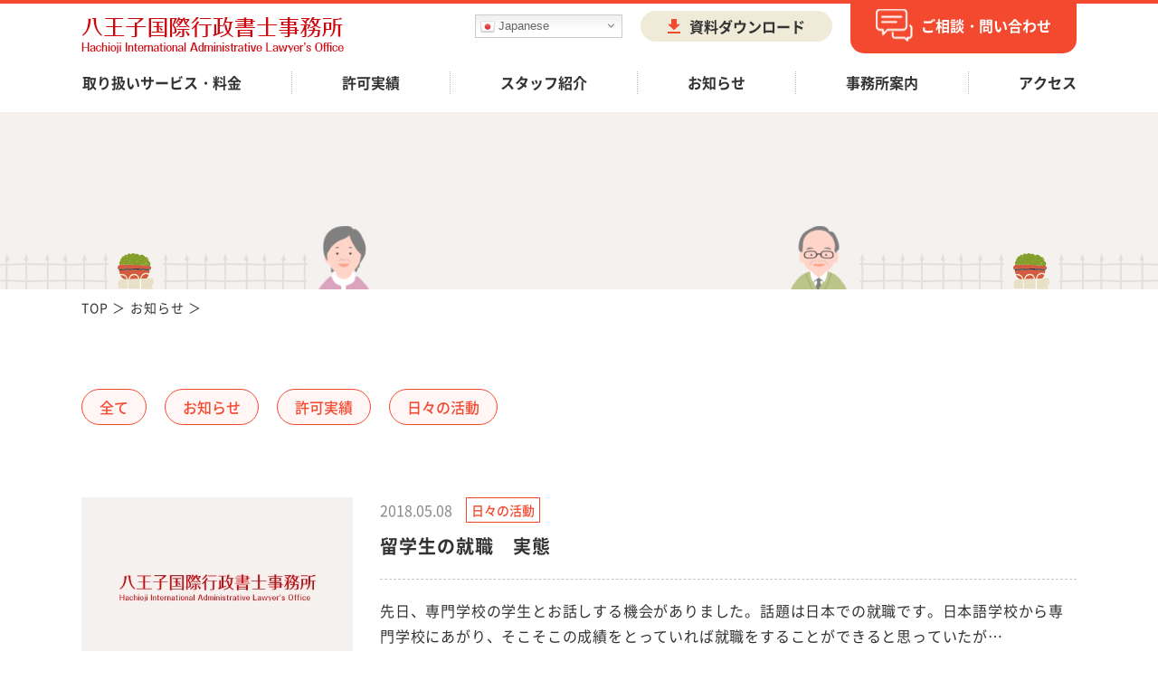

--- FILE ---
content_type: text/html; charset=UTF-8
request_url: https://802kokusaigyosei.com/2018/05/
body_size: 12659
content:
<!DOCTYPE HTML>
<html>
<head>
	<!-- Google Tag Manager -->
<script>(function(w,d,s,l,i){w[l]=w[l]||[];w[l].push({'gtm.start':
new Date().getTime(),event:'gtm.js'});var f=d.getElementsByTagName(s)[0],
j=d.createElement(s),dl=l!='dataLayer'?'&l='+l:'';j.async=true;j.src=
'https://www.googletagmanager.com/gtm.js?id='+i+dl;f.parentNode.insertBefore(j,f);
})(window,document,'script','dataLayer','GTM-P4GGPSG');</script>
<!-- End Google Tag Manager -->
<meta name="google-site-verification" content="hnPrY0-Mju0IbH2U6BxiJ3GJLFXYTNo1w1EB5tcxcrk" />
<meta charset="UTF-8">
<meta name="viewport" content="width=device-width">
<meta name="format-detection" content="telephone=no">
<title>
お知らせ｜2018年05月｜永住権の申請代行、各種ビザの申請なら八王子国際行政書士事務所</title>
<meta name="description" content="お知らせ｜2018年05月｜永住権の申請代行、各種ビザの申請・更新・変更など、国際関係の業務を専門に取り扱い。何度も申請に落ちている方もあきらめずにサポートします。7か国語の専属通訳もいるから安心！">
<!-- ogp -->
<meta property="og:title" content="永住権の申請代行、各種ビザの申請なら八王子国際行政書士事務所">
<meta property="og:site_name" content="永住権の申請代行、各種ビザの申請なら八王子国際行政書士事務所">
<meta property="og:description" content="永住権の申請代行、各種ビザの申請・更新・変更など、国際関係の業務を専門に取り扱い。何度も申請に落ちている方もあきらめずにサポートします。7か国語の専属通訳もいるから安心！">
<meta property="og:type" content="website">
<meta property="og:url" content="https://802kokusaigyosei.com">
<meta property="og:image" content="https://802kokusaigyosei.com/wp/wp-content/themes/802kokusaigyosei/img/common/no-image01.jpg" />
<meta property="og:locale" content="ja_JP">
<!-- ogp -->
<!-- Google tag (gtag.js) -->
<script async src="https://www.googletagmanager.com/gtag/js?id=G-T2DBJ0H36K"></script>
<script>
  window.dataLayer = window.dataLayer || [];
  function gtag(){dataLayer.push(arguments);}
  gtag('js', new Date());
  gtag('config', 'UA-45703431-1');
  gtag('config', 'G-T2DBJ0H36K');
</script>	
<!-- Google tag (gtag.js) -->

<link rel="stylesheet" type="text/css" href="https://802kokusaigyosei.com/wp/wp-content/themes/802kokusaigyosei/css/reset.css">
<link rel="stylesheet" type="text/css" href="https://802kokusaigyosei.com/wp/wp-content/themes/802kokusaigyosei/css/common.css" media="print,only screen and (min-width:769px)">
<link rel="stylesheet" type="text/css" href="https://802kokusaigyosei.com/wp/wp-content/themes/802kokusaigyosei/css/unique.css" media="print,only screen and (min-width:769px)">
<link rel="stylesheet" type="text/css" href="https://802kokusaigyosei.com/wp/wp-content/themes/802kokusaigyosei/css/animation.css">
<link rel="stylesheet" type="text/css" href="https://802kokusaigyosei.com/wp/wp-content/themes/802kokusaigyosei/css/sp.css" media="only screen and (min-width: 0px) and (max-width: 768px)">
<link rel="stylesheet" type="text/css" href="https://802kokusaigyosei.com/wp/wp-content/themes/802kokusaigyosei/css/default.css" media="only screen and (min-width: 0px) and (max-width: 768px)">
<link rel="stylesheet" type="text/css" href="https://802kokusaigyosei.com/wp/wp-content/themes/802kokusaigyosei/css/component.css" media="only screen and (min-width: 0px) and (max-width: 768px)">
<link rel="stylesheet" type="text/css" href="https://802kokusaigyosei.com/wp/wp-content/themes/802kokusaigyosei/slick/slick.css">
<link rel="stylesheet" type="text/css" href="https://802kokusaigyosei.com/wp/wp-content/themes/802kokusaigyosei/slick/slick-theme.css">
<meta name='robots' content='max-image-preview:large' />
<link rel='dns-prefetch' href='//s.w.org' />
<script type="text/javascript">
window._wpemojiSettings = {"baseUrl":"https:\/\/s.w.org\/images\/core\/emoji\/14.0.0\/72x72\/","ext":".png","svgUrl":"https:\/\/s.w.org\/images\/core\/emoji\/14.0.0\/svg\/","svgExt":".svg","source":{"concatemoji":"https:\/\/802kokusaigyosei.com\/wp\/wp-includes\/js\/wp-emoji-release.min.js"}};
/*! This file is auto-generated */
!function(e,a,t){var n,r,o,i=a.createElement("canvas"),p=i.getContext&&i.getContext("2d");function s(e,t){var a=String.fromCharCode,e=(p.clearRect(0,0,i.width,i.height),p.fillText(a.apply(this,e),0,0),i.toDataURL());return p.clearRect(0,0,i.width,i.height),p.fillText(a.apply(this,t),0,0),e===i.toDataURL()}function c(e){var t=a.createElement("script");t.src=e,t.defer=t.type="text/javascript",a.getElementsByTagName("head")[0].appendChild(t)}for(o=Array("flag","emoji"),t.supports={everything:!0,everythingExceptFlag:!0},r=0;r<o.length;r++)t.supports[o[r]]=function(e){if(!p||!p.fillText)return!1;switch(p.textBaseline="top",p.font="600 32px Arial",e){case"flag":return s([127987,65039,8205,9895,65039],[127987,65039,8203,9895,65039])?!1:!s([55356,56826,55356,56819],[55356,56826,8203,55356,56819])&&!s([55356,57332,56128,56423,56128,56418,56128,56421,56128,56430,56128,56423,56128,56447],[55356,57332,8203,56128,56423,8203,56128,56418,8203,56128,56421,8203,56128,56430,8203,56128,56423,8203,56128,56447]);case"emoji":return!s([129777,127995,8205,129778,127999],[129777,127995,8203,129778,127999])}return!1}(o[r]),t.supports.everything=t.supports.everything&&t.supports[o[r]],"flag"!==o[r]&&(t.supports.everythingExceptFlag=t.supports.everythingExceptFlag&&t.supports[o[r]]);t.supports.everythingExceptFlag=t.supports.everythingExceptFlag&&!t.supports.flag,t.DOMReady=!1,t.readyCallback=function(){t.DOMReady=!0},t.supports.everything||(n=function(){t.readyCallback()},a.addEventListener?(a.addEventListener("DOMContentLoaded",n,!1),e.addEventListener("load",n,!1)):(e.attachEvent("onload",n),a.attachEvent("onreadystatechange",function(){"complete"===a.readyState&&t.readyCallback()})),(e=t.source||{}).concatemoji?c(e.concatemoji):e.wpemoji&&e.twemoji&&(c(e.twemoji),c(e.wpemoji)))}(window,document,window._wpemojiSettings);
</script>
<style type="text/css">
img.wp-smiley,
img.emoji {
	display: inline !important;
	border: none !important;
	box-shadow: none !important;
	height: 1em !important;
	width: 1em !important;
	margin: 0 0.07em !important;
	vertical-align: -0.1em !important;
	background: none !important;
	padding: 0 !important;
}
</style>
	<link rel='stylesheet' id='gtranslate-style-css'  href='https://802kokusaigyosei.com/wp/wp-content/plugins/gtranslate/gtranslate-style16.css' type='text/css' media='all' />
<link rel='stylesheet' id='wp-block-library-css'  href='https://802kokusaigyosei.com/wp/wp-includes/css/dist/block-library/style.min.css' type='text/css' media='all' />
<style id='global-styles-inline-css' type='text/css'>
body{--wp--preset--color--black: #000000;--wp--preset--color--cyan-bluish-gray: #abb8c3;--wp--preset--color--white: #ffffff;--wp--preset--color--pale-pink: #f78da7;--wp--preset--color--vivid-red: #cf2e2e;--wp--preset--color--luminous-vivid-orange: #ff6900;--wp--preset--color--luminous-vivid-amber: #fcb900;--wp--preset--color--light-green-cyan: #7bdcb5;--wp--preset--color--vivid-green-cyan: #00d084;--wp--preset--color--pale-cyan-blue: #8ed1fc;--wp--preset--color--vivid-cyan-blue: #0693e3;--wp--preset--color--vivid-purple: #9b51e0;--wp--preset--gradient--vivid-cyan-blue-to-vivid-purple: linear-gradient(135deg,rgba(6,147,227,1) 0%,rgb(155,81,224) 100%);--wp--preset--gradient--light-green-cyan-to-vivid-green-cyan: linear-gradient(135deg,rgb(122,220,180) 0%,rgb(0,208,130) 100%);--wp--preset--gradient--luminous-vivid-amber-to-luminous-vivid-orange: linear-gradient(135deg,rgba(252,185,0,1) 0%,rgba(255,105,0,1) 100%);--wp--preset--gradient--luminous-vivid-orange-to-vivid-red: linear-gradient(135deg,rgba(255,105,0,1) 0%,rgb(207,46,46) 100%);--wp--preset--gradient--very-light-gray-to-cyan-bluish-gray: linear-gradient(135deg,rgb(238,238,238) 0%,rgb(169,184,195) 100%);--wp--preset--gradient--cool-to-warm-spectrum: linear-gradient(135deg,rgb(74,234,220) 0%,rgb(151,120,209) 20%,rgb(207,42,186) 40%,rgb(238,44,130) 60%,rgb(251,105,98) 80%,rgb(254,248,76) 100%);--wp--preset--gradient--blush-light-purple: linear-gradient(135deg,rgb(255,206,236) 0%,rgb(152,150,240) 100%);--wp--preset--gradient--blush-bordeaux: linear-gradient(135deg,rgb(254,205,165) 0%,rgb(254,45,45) 50%,rgb(107,0,62) 100%);--wp--preset--gradient--luminous-dusk: linear-gradient(135deg,rgb(255,203,112) 0%,rgb(199,81,192) 50%,rgb(65,88,208) 100%);--wp--preset--gradient--pale-ocean: linear-gradient(135deg,rgb(255,245,203) 0%,rgb(182,227,212) 50%,rgb(51,167,181) 100%);--wp--preset--gradient--electric-grass: linear-gradient(135deg,rgb(202,248,128) 0%,rgb(113,206,126) 100%);--wp--preset--gradient--midnight: linear-gradient(135deg,rgb(2,3,129) 0%,rgb(40,116,252) 100%);--wp--preset--duotone--dark-grayscale: url('#wp-duotone-dark-grayscale');--wp--preset--duotone--grayscale: url('#wp-duotone-grayscale');--wp--preset--duotone--purple-yellow: url('#wp-duotone-purple-yellow');--wp--preset--duotone--blue-red: url('#wp-duotone-blue-red');--wp--preset--duotone--midnight: url('#wp-duotone-midnight');--wp--preset--duotone--magenta-yellow: url('#wp-duotone-magenta-yellow');--wp--preset--duotone--purple-green: url('#wp-duotone-purple-green');--wp--preset--duotone--blue-orange: url('#wp-duotone-blue-orange');--wp--preset--font-size--small: 13px;--wp--preset--font-size--medium: 20px;--wp--preset--font-size--large: 36px;--wp--preset--font-size--x-large: 42px;}.has-black-color{color: var(--wp--preset--color--black) !important;}.has-cyan-bluish-gray-color{color: var(--wp--preset--color--cyan-bluish-gray) !important;}.has-white-color{color: var(--wp--preset--color--white) !important;}.has-pale-pink-color{color: var(--wp--preset--color--pale-pink) !important;}.has-vivid-red-color{color: var(--wp--preset--color--vivid-red) !important;}.has-luminous-vivid-orange-color{color: var(--wp--preset--color--luminous-vivid-orange) !important;}.has-luminous-vivid-amber-color{color: var(--wp--preset--color--luminous-vivid-amber) !important;}.has-light-green-cyan-color{color: var(--wp--preset--color--light-green-cyan) !important;}.has-vivid-green-cyan-color{color: var(--wp--preset--color--vivid-green-cyan) !important;}.has-pale-cyan-blue-color{color: var(--wp--preset--color--pale-cyan-blue) !important;}.has-vivid-cyan-blue-color{color: var(--wp--preset--color--vivid-cyan-blue) !important;}.has-vivid-purple-color{color: var(--wp--preset--color--vivid-purple) !important;}.has-black-background-color{background-color: var(--wp--preset--color--black) !important;}.has-cyan-bluish-gray-background-color{background-color: var(--wp--preset--color--cyan-bluish-gray) !important;}.has-white-background-color{background-color: var(--wp--preset--color--white) !important;}.has-pale-pink-background-color{background-color: var(--wp--preset--color--pale-pink) !important;}.has-vivid-red-background-color{background-color: var(--wp--preset--color--vivid-red) !important;}.has-luminous-vivid-orange-background-color{background-color: var(--wp--preset--color--luminous-vivid-orange) !important;}.has-luminous-vivid-amber-background-color{background-color: var(--wp--preset--color--luminous-vivid-amber) !important;}.has-light-green-cyan-background-color{background-color: var(--wp--preset--color--light-green-cyan) !important;}.has-vivid-green-cyan-background-color{background-color: var(--wp--preset--color--vivid-green-cyan) !important;}.has-pale-cyan-blue-background-color{background-color: var(--wp--preset--color--pale-cyan-blue) !important;}.has-vivid-cyan-blue-background-color{background-color: var(--wp--preset--color--vivid-cyan-blue) !important;}.has-vivid-purple-background-color{background-color: var(--wp--preset--color--vivid-purple) !important;}.has-black-border-color{border-color: var(--wp--preset--color--black) !important;}.has-cyan-bluish-gray-border-color{border-color: var(--wp--preset--color--cyan-bluish-gray) !important;}.has-white-border-color{border-color: var(--wp--preset--color--white) !important;}.has-pale-pink-border-color{border-color: var(--wp--preset--color--pale-pink) !important;}.has-vivid-red-border-color{border-color: var(--wp--preset--color--vivid-red) !important;}.has-luminous-vivid-orange-border-color{border-color: var(--wp--preset--color--luminous-vivid-orange) !important;}.has-luminous-vivid-amber-border-color{border-color: var(--wp--preset--color--luminous-vivid-amber) !important;}.has-light-green-cyan-border-color{border-color: var(--wp--preset--color--light-green-cyan) !important;}.has-vivid-green-cyan-border-color{border-color: var(--wp--preset--color--vivid-green-cyan) !important;}.has-pale-cyan-blue-border-color{border-color: var(--wp--preset--color--pale-cyan-blue) !important;}.has-vivid-cyan-blue-border-color{border-color: var(--wp--preset--color--vivid-cyan-blue) !important;}.has-vivid-purple-border-color{border-color: var(--wp--preset--color--vivid-purple) !important;}.has-vivid-cyan-blue-to-vivid-purple-gradient-background{background: var(--wp--preset--gradient--vivid-cyan-blue-to-vivid-purple) !important;}.has-light-green-cyan-to-vivid-green-cyan-gradient-background{background: var(--wp--preset--gradient--light-green-cyan-to-vivid-green-cyan) !important;}.has-luminous-vivid-amber-to-luminous-vivid-orange-gradient-background{background: var(--wp--preset--gradient--luminous-vivid-amber-to-luminous-vivid-orange) !important;}.has-luminous-vivid-orange-to-vivid-red-gradient-background{background: var(--wp--preset--gradient--luminous-vivid-orange-to-vivid-red) !important;}.has-very-light-gray-to-cyan-bluish-gray-gradient-background{background: var(--wp--preset--gradient--very-light-gray-to-cyan-bluish-gray) !important;}.has-cool-to-warm-spectrum-gradient-background{background: var(--wp--preset--gradient--cool-to-warm-spectrum) !important;}.has-blush-light-purple-gradient-background{background: var(--wp--preset--gradient--blush-light-purple) !important;}.has-blush-bordeaux-gradient-background{background: var(--wp--preset--gradient--blush-bordeaux) !important;}.has-luminous-dusk-gradient-background{background: var(--wp--preset--gradient--luminous-dusk) !important;}.has-pale-ocean-gradient-background{background: var(--wp--preset--gradient--pale-ocean) !important;}.has-electric-grass-gradient-background{background: var(--wp--preset--gradient--electric-grass) !important;}.has-midnight-gradient-background{background: var(--wp--preset--gradient--midnight) !important;}.has-small-font-size{font-size: var(--wp--preset--font-size--small) !important;}.has-medium-font-size{font-size: var(--wp--preset--font-size--medium) !important;}.has-large-font-size{font-size: var(--wp--preset--font-size--large) !important;}.has-x-large-font-size{font-size: var(--wp--preset--font-size--x-large) !important;}
</style>
<link rel='stylesheet' id='contact-form-7-css'  href='https://802kokusaigyosei.com/wp/wp-content/plugins/contact-form-7/includes/css/styles.css' type='text/css' media='all' />
<link rel='stylesheet' id='contact-form-7-confirm-css'  href='https://802kokusaigyosei.com/wp/wp-content/plugins/contact-form-7-add-confirm/includes/css/styles.css' type='text/css' media='all' />
<link rel='stylesheet' id='wp-pagenavi-css'  href='https://802kokusaigyosei.com/wp/wp-content/plugins/wp-pagenavi/pagenavi-css.css' type='text/css' media='all' />
<link rel='stylesheet' id='fancybox-css'  href='https://802kokusaigyosei.com/wp/wp-content/plugins/easy-fancybox/css/jquery.fancybox.min.css' type='text/css' media='screen' />
<script type='text/javascript' src='https://802kokusaigyosei.com/wp/wp-includes/js/jquery/jquery.min.js' id='jquery-core-js'></script>
<script type='text/javascript' src='https://802kokusaigyosei.com/wp/wp-includes/js/jquery/jquery-migrate.min.js' id='jquery-migrate-js'></script>
<link rel="https://api.w.org/" href="https://802kokusaigyosei.com/wp-json/" /><link rel="EditURI" type="application/rsd+xml" title="RSD" href="https://802kokusaigyosei.com/wp/xmlrpc.php?rsd" />
<link rel="wlwmanifest" type="application/wlwmanifest+xml" href="https://802kokusaigyosei.com/wp/wp-includes/wlwmanifest.xml" /> 
<noscript><style>.lazyload[data-src]{display:none !important;}</style></noscript><style>.lazyload{background-image:none !important;}.lazyload:before{background-image:none !important;}</style><link rel="icon" href="https://802kokusaigyosei.com/wp/wp-content/uploads/2022/09/cropped-fc-32x32.png" sizes="32x32" />
<link rel="icon" href="https://802kokusaigyosei.com/wp/wp-content/uploads/2022/09/cropped-fc-192x192.png" sizes="192x192" />
<link rel="apple-touch-icon" href="https://802kokusaigyosei.com/wp/wp-content/uploads/2022/09/cropped-fc-180x180.png" />
<meta name="msapplication-TileImage" content="https://802kokusaigyosei.com/wp/wp-content/uploads/2022/09/cropped-fc-270x270.png" />
<script type="text/javascript" src="https://802kokusaigyosei.com/wp/wp-content/themes/802kokusaigyosei/slick/slick.min.js" defer="defer"></script>
<script type="text/javascript" src="https://802kokusaigyosei.com/wp/wp-content/themes/802kokusaigyosei/js/custom-sp.js" defer="defer"></script>
<script type="text/javascript" src="https://802kokusaigyosei.com/wp/wp-content/themes/802kokusaigyosei/js/fixed-class.js" defer="defer"></script>
<script type="text/javascript" src="https://802kokusaigyosei.com/wp/wp-content/themes/802kokusaigyosei/js/smoothscrollex.js" defer="defer"></script>
<script type="text/javascript" src="https://802kokusaigyosei.com/wp/wp-content/themes/802kokusaigyosei/js/jquery.inview.js" defer="defer"></script>
<script type="text/javascript" src="https://802kokusaigyosei.com/wp/wp-content/themes/802kokusaigyosei/js/scroll-animation.js" defer="defer"></script>
</head>
<body class="archive date" ontouchstart="">
<script data-cfasync="false" data-no-defer="1">var ewww_webp_supported=false;</script>
	
	<!-- Google Tag Manager (noscript) -->
<noscript><iframe src="https://www.googletagmanager.com/ns.html?id=GTM-P4GGPSG"
height="0" width="0" style="display:none;visibility:hidden"></iframe></noscript>
<!-- End Google Tag Manager (noscript) -->

<header>
    <div id="header">
		<div class="header_inner">
			<div class="wrap">
				<div class="cnt flex">
										<div class="logo"><a href="https://802kokusaigyosei.com"><img src="[data-uri]" width="290" height="40" alt="永住権の申請代行、各種ビザの申請なら八王子国際行政書士事務所" data-src="https://802kokusaigyosei.com/wp/wp-content/themes/802kokusaigyosei/img/common/logo.png" decoding="async" class="lazyload"><noscript><img src="https://802kokusaigyosei.com/wp/wp-content/themes/802kokusaigyosei/img/common/logo.png" width="290" height="40" alt="永住権の申請代行、各種ビザの申請なら八王子国際行政書士事務所" data-eio="l"></noscript></a></div>
										<div class="right flex">
						<div class="language">
							<!-- GTranslate: https://gtranslate.io/ -->
<style>
.switcher {font-family:Arial;font-size:10pt;text-align:left;cursor:pointer;overflow:hidden;width:163px;line-height:17px;}
.switcher a {text-decoration:none;display:block;font-size:10pt;-webkit-box-sizing:content-box;-moz-box-sizing:content-box;box-sizing:content-box;}
.switcher a img {vertical-align:middle;display:inline;border:0;padding:0;margin:0;opacity:0.8;}
.switcher a:hover img {opacity:1;}
.switcher .selected {background:#ffffff linear-gradient(180deg, #efefef 0%, #ffffff 70%);position:relative;z-index:9999;}
.switcher .selected a {border:1px solid #cccccc;color:#666666;padding:3px 5px;width:151px;}
.switcher .selected a:after {height:16px;display:inline-block;position:absolute;right:5px;width:15px;background-position:50%;background-size:7px;background-image:url("data:image/svg+xml;utf8,<svg xmlns='http://www.w3.org/2000/svg' width='16' height='16' viewBox='0 0 285 285'><path d='M282 76.5l-14.2-14.3a9 9 0 0 0-13.1 0L142.5 174.4 30.3 62.2a9 9 0 0 0-13.2 0L3 76.5a9 9 0 0 0 0 13.1l133 133a9 9 0 0 0 13.1 0l133-133a9 9 0 0 0 0-13z' style='fill:%23666666'/></svg>");background-repeat:no-repeat;content:""!important;transition:all .2s;}
.switcher .selected a.open:after {-webkit-transform: rotate(-180deg);transform:rotate(-180deg);}
.switcher .selected a:hover {background:#f0f0f0}
.switcher .option {position:relative;z-index:9998;border-left:1px solid #cccccc;border-right:1px solid #cccccc;border-bottom:1px solid #cccccc;background-color:#eeeeee;display:none;width:161px;max-height:198px;-webkit-box-sizing:content-box;-moz-box-sizing:content-box;box-sizing:content-box;overflow-y:auto;overflow-x:hidden;}
.switcher .option a {color:#000000;padding:3px 5px;}
.switcher .option a:hover {background:#ffffff;}
.switcher .option a.selected {background:#ffffff;}
#selected_lang_name {float: none;}
.l_name {float: none !important;margin: 0;}
.switcher .option::-webkit-scrollbar-track{-webkit-box-shadow:inset 0 0 3px rgba(0,0,0,0.3);border-radius:5px;background-color:#f5f5f5;}
.switcher .option::-webkit-scrollbar {width:5px;}
.switcher .option::-webkit-scrollbar-thumb {border-radius:5px;-webkit-box-shadow: inset 0 0 3px rgba(0,0,0,.3);background-color:#888;}
</style>
<div class="switcher notranslate">
<div class="selected">
<a href="#" onclick="return false;"><img src="[data-uri]" height="16" width="16" alt="ja" data-src="//802kokusaigyosei.com/wp/wp-content/plugins/gtranslate/flags/16/ja.png" decoding="async" class="lazyload" /><noscript><img src="//802kokusaigyosei.com/wp/wp-content/plugins/gtranslate/flags/16/ja.png" height="16" width="16" alt="ja" data-eio="l" /></noscript> Japanese</a>
</div>
<div class="option">
<a href="#" onclick="doGTranslate('ja|en');jQuery('div.switcher div.selected a').html(jQuery(this).html());return false;" title="English" class="nturl"><img data-gt-lazy-src="//802kokusaigyosei.com/wp/wp-content/plugins/gtranslate/flags/16/en.png" height="16" width="16" alt="en" /> English</a><a href="#" onclick="doGTranslate('ja|zh-CN');jQuery('div.switcher div.selected a').html(jQuery(this).html());return false;" title="Chinese (Simplified)" class="nturl"><img data-gt-lazy-src="//802kokusaigyosei.com/wp/wp-content/plugins/gtranslate/flags/16/zh-CN.png" height="16" width="16" alt="zh-CN" /> Chinese (Simplified)</a><a href="#" onclick="doGTranslate('ja|ko');jQuery('div.switcher div.selected a').html(jQuery(this).html());return false;" title="Korean" class="nturl"><img data-gt-lazy-src="//802kokusaigyosei.com/wp/wp-content/plugins/gtranslate/flags/16/ko.png" height="16" width="16" alt="ko" /> Korean</a><a href="#" onclick="doGTranslate('ja|th');jQuery('div.switcher div.selected a').html(jQuery(this).html());return false;" title="Thai" class="nturl"><img data-gt-lazy-src="//802kokusaigyosei.com/wp/wp-content/plugins/gtranslate/flags/16/th.png" height="16" width="16" alt="th" /> Thai</a><a href="#" onclick="doGTranslate('ja|vi');jQuery('div.switcher div.selected a').html(jQuery(this).html());return false;" title="Vietnamese" class="nturl"><img data-gt-lazy-src="//802kokusaigyosei.com/wp/wp-content/plugins/gtranslate/flags/16/vi.png" height="16" width="16" alt="vi" /> Vietnamese</a><a href="#" onclick="doGTranslate('ja|ne');jQuery('div.switcher div.selected a').html(jQuery(this).html());return false;" title="Nepali" class="nturl"><img data-gt-lazy-src="//802kokusaigyosei.com/wp/wp-content/plugins/gtranslate/flags/16/ne.png" height="16" width="16" alt="ne" /> Nepali</a><a href="#" onclick="doGTranslate('ja|id');jQuery('div.switcher div.selected a').html(jQuery(this).html());return false;" title="Indonesian" class="nturl"><img data-gt-lazy-src="//802kokusaigyosei.com/wp/wp-content/plugins/gtranslate/flags/16/id.png" height="16" width="16" alt="id" /> Indonesian</a><a href="#" onclick="doGTranslate('ja|ja');jQuery('div.switcher div.selected a').html(jQuery(this).html());return false;" title="Japanese" class="nturl selected"><img data-gt-lazy-src="//802kokusaigyosei.com/wp/wp-content/plugins/gtranslate/flags/16/ja.png" height="16" width="16" alt="ja" /> Japanese</a></div>
</div>
<script>
(function gt_jquery_ready() {
    if(!window.jQuery||!jQuery.fn.click) return setTimeout(gt_jquery_ready, 20);
    jQuery('.switcher .selected').click(function() {jQuery('.switcher .option a img').each(function() {if(!jQuery(this)[0].hasAttribute('src'))jQuery(this).attr('src', jQuery(this).attr('data-gt-lazy-src'))});if(!(jQuery('.switcher .option').is(':visible'))) {jQuery('.switcher .option').stop(true,true).delay(100).slideDown(500);jQuery('.switcher .selected a').toggleClass('open')}});
    jQuery('.switcher .option').bind('mousewheel', function(e) {var options = jQuery('.switcher .option');if(options.is(':visible'))options.scrollTop(options.scrollTop() - e.originalEvent.wheelDelta/10);return false;});
    jQuery('body').not('.switcher').click(function(e) {if(jQuery('.switcher .option').is(':visible') && e.target != jQuery('.switcher .option').get(0)) {jQuery('.switcher .option').stop(true,true).delay(100).slideUp(500);jQuery('.switcher .selected a').toggleClass('open')}});
})();
</script>
<style>#goog-gt-tt{display:none!important;}.goog-te-banner-frame{display:none!important;}.goog-te-menu-value:hover{text-decoration:none!important;}.goog-text-highlight{background-color:transparent!important;box-shadow:none!important;}body{top:0!important;}#google_translate_element2{display:none!important;}</style>
<div id="google_translate_element2"></div>
<script>function googleTranslateElementInit2() {new google.translate.TranslateElement({pageLanguage: 'ja',autoDisplay: false}, 'google_translate_element2');}if(!window.gt_translate_script){window.gt_translate_script=document.createElement('script');gt_translate_script.src='https://translate.google.com/translate_a/element.js?cb=googleTranslateElementInit2';document.body.appendChild(gt_translate_script);}</script>

<script>
function GTranslateGetCurrentLang() {var keyValue = document['cookie'].match('(^|;) ?googtrans=([^;]*)(;|$)');return keyValue ? keyValue[2].split('/')[2] : null;}
function GTranslateFireEvent(element,event){try{if(document.createEventObject){var evt=document.createEventObject();element.fireEvent('on'+event,evt)}else{var evt=document.createEvent('HTMLEvents');evt.initEvent(event,true,true);element.dispatchEvent(evt)}}catch(e){}}
function doGTranslate(lang_pair){if(lang_pair.value)lang_pair=lang_pair.value;if(lang_pair=='')return;var lang=lang_pair.split('|')[1];if(GTranslateGetCurrentLang() == null && lang == lang_pair.split('|')[0])return;if(typeof ga=='function'){ga('send', 'event', 'GTranslate', lang, location.hostname+location.pathname+location.search);}var teCombo;var sel=document.getElementsByTagName('select');for(var i=0;i<sel.length;i++)if(sel[i].className.indexOf('goog-te-combo')!=-1){teCombo=sel[i];break;}if(document.getElementById('google_translate_element2')==null||document.getElementById('google_translate_element2').innerHTML.length==0||teCombo.length==0||teCombo.innerHTML.length==0){setTimeout(function(){doGTranslate(lang_pair)},500)}else{teCombo.value=lang;GTranslateFireEvent(teCombo,'change');GTranslateFireEvent(teCombo,'change')}}
(function gt_jquery_ready() {
    if(!window.jQuery||!jQuery.fn.click) return setTimeout(gt_jquery_ready, 20);
    if(GTranslateGetCurrentLang() != null)jQuery(document).ready(function() {var lang_html = jQuery('div.switcher div.option').find('img[alt="'+GTranslateGetCurrentLang()+'"]').parent().html();if(typeof lang_html != 'undefined')jQuery('div.switcher div.selected a').html(lang_html.replace('data-gt-lazy-', ''));});
})();
</script>						</div>
						<div class="download_btn">
							<a href="https://802kokusaigyosei.com/#topbox07"><span>資料ダウンロード</span></a>
						</div>
						<div class="contact_btn">
							<a href="https://802kokusaigyosei.com/contact"><span>ご相談・問い合わせ</span></a>
						</div>
					</div>
				</div>
				<div class="gnav pc">
					<ul class="flex">
						<li class="gnav01"><a href="https://802kokusaigyosei.com/#topbox04">取り扱いサービス・料金</a></li>
						<li class="gnav02"><a href="https://802kokusaigyosei.com/category/許可実績">許可実績</a></li>
						<li class="gnav03"><a href="https://802kokusaigyosei.com/office/#p06box06">スタッフ紹介</a></li>
						<li class="gnav04"><a href="https://802kokusaigyosei.com/news">お知らせ</a></li>
						<li class="gnav05"><a href="https://802kokusaigyosei.com/office/">事務所案内</a></li>
						<li class="gnav06"><a href="https://802kokusaigyosei.com/office/#p06box04">アクセス</a></li>
					</ul>
				</div>
			</div>
		</div>
		
		<div id="sp-gnav" class="sp">
			<div class="sp-nav-btn"></div>	
			<div class="sp-tel"><a class="no-pc" href="tel:042-697-6809"></a></div>
			<div class="sp-nav-list">
				<div class="overlay-nav"></div>
				<div class="navs-list">
					<div class="language">
						<!-- GTranslate: https://gtranslate.io/ -->
<style>
.switcher {font-family:Arial;font-size:10pt;text-align:left;cursor:pointer;overflow:hidden;width:163px;line-height:17px;}
.switcher a {text-decoration:none;display:block;font-size:10pt;-webkit-box-sizing:content-box;-moz-box-sizing:content-box;box-sizing:content-box;}
.switcher a img {vertical-align:middle;display:inline;border:0;padding:0;margin:0;opacity:0.8;}
.switcher a:hover img {opacity:1;}
.switcher .selected {background:#ffffff linear-gradient(180deg, #efefef 0%, #ffffff 70%);position:relative;z-index:9999;}
.switcher .selected a {border:1px solid #cccccc;color:#666666;padding:3px 5px;width:151px;}
.switcher .selected a:after {height:16px;display:inline-block;position:absolute;right:5px;width:15px;background-position:50%;background-size:7px;background-image:url("data:image/svg+xml;utf8,<svg xmlns='http://www.w3.org/2000/svg' width='16' height='16' viewBox='0 0 285 285'><path d='M282 76.5l-14.2-14.3a9 9 0 0 0-13.1 0L142.5 174.4 30.3 62.2a9 9 0 0 0-13.2 0L3 76.5a9 9 0 0 0 0 13.1l133 133a9 9 0 0 0 13.1 0l133-133a9 9 0 0 0 0-13z' style='fill:%23666666'/></svg>");background-repeat:no-repeat;content:""!important;transition:all .2s;}
.switcher .selected a.open:after {-webkit-transform: rotate(-180deg);transform:rotate(-180deg);}
.switcher .selected a:hover {background:#f0f0f0}
.switcher .option {position:relative;z-index:9998;border-left:1px solid #cccccc;border-right:1px solid #cccccc;border-bottom:1px solid #cccccc;background-color:#eeeeee;display:none;width:161px;max-height:198px;-webkit-box-sizing:content-box;-moz-box-sizing:content-box;box-sizing:content-box;overflow-y:auto;overflow-x:hidden;}
.switcher .option a {color:#000000;padding:3px 5px;}
.switcher .option a:hover {background:#ffffff;}
.switcher .option a.selected {background:#ffffff;}
#selected_lang_name {float: none;}
.l_name {float: none !important;margin: 0;}
.switcher .option::-webkit-scrollbar-track{-webkit-box-shadow:inset 0 0 3px rgba(0,0,0,0.3);border-radius:5px;background-color:#f5f5f5;}
.switcher .option::-webkit-scrollbar {width:5px;}
.switcher .option::-webkit-scrollbar-thumb {border-radius:5px;-webkit-box-shadow: inset 0 0 3px rgba(0,0,0,.3);background-color:#888;}
</style>
<div class="switcher notranslate">
<div class="selected">
<a href="#" onclick="return false;"><img src="[data-uri]" height="16" width="16" alt="ja" data-src="//802kokusaigyosei.com/wp/wp-content/plugins/gtranslate/flags/16/ja.png" decoding="async" class="lazyload" /><noscript><img src="//802kokusaigyosei.com/wp/wp-content/plugins/gtranslate/flags/16/ja.png" height="16" width="16" alt="ja" data-eio="l" /></noscript> Japanese</a>
</div>
<div class="option">
<a href="#" onclick="doGTranslate('ja|en');jQuery('div.switcher div.selected a').html(jQuery(this).html());return false;" title="English" class="nturl"><img data-gt-lazy-src="//802kokusaigyosei.com/wp/wp-content/plugins/gtranslate/flags/16/en.png" height="16" width="16" alt="en" /> English</a><a href="#" onclick="doGTranslate('ja|zh-CN');jQuery('div.switcher div.selected a').html(jQuery(this).html());return false;" title="Chinese (Simplified)" class="nturl"><img data-gt-lazy-src="//802kokusaigyosei.com/wp/wp-content/plugins/gtranslate/flags/16/zh-CN.png" height="16" width="16" alt="zh-CN" /> Chinese (Simplified)</a><a href="#" onclick="doGTranslate('ja|ko');jQuery('div.switcher div.selected a').html(jQuery(this).html());return false;" title="Korean" class="nturl"><img data-gt-lazy-src="//802kokusaigyosei.com/wp/wp-content/plugins/gtranslate/flags/16/ko.png" height="16" width="16" alt="ko" /> Korean</a><a href="#" onclick="doGTranslate('ja|th');jQuery('div.switcher div.selected a').html(jQuery(this).html());return false;" title="Thai" class="nturl"><img data-gt-lazy-src="//802kokusaigyosei.com/wp/wp-content/plugins/gtranslate/flags/16/th.png" height="16" width="16" alt="th" /> Thai</a><a href="#" onclick="doGTranslate('ja|vi');jQuery('div.switcher div.selected a').html(jQuery(this).html());return false;" title="Vietnamese" class="nturl"><img data-gt-lazy-src="//802kokusaigyosei.com/wp/wp-content/plugins/gtranslate/flags/16/vi.png" height="16" width="16" alt="vi" /> Vietnamese</a><a href="#" onclick="doGTranslate('ja|ne');jQuery('div.switcher div.selected a').html(jQuery(this).html());return false;" title="Nepali" class="nturl"><img data-gt-lazy-src="//802kokusaigyosei.com/wp/wp-content/plugins/gtranslate/flags/16/ne.png" height="16" width="16" alt="ne" /> Nepali</a><a href="#" onclick="doGTranslate('ja|id');jQuery('div.switcher div.selected a').html(jQuery(this).html());return false;" title="Indonesian" class="nturl"><img data-gt-lazy-src="//802kokusaigyosei.com/wp/wp-content/plugins/gtranslate/flags/16/id.png" height="16" width="16" alt="id" /> Indonesian</a><a href="#" onclick="doGTranslate('ja|ja');jQuery('div.switcher div.selected a').html(jQuery(this).html());return false;" title="Japanese" class="nturl selected"><img data-gt-lazy-src="//802kokusaigyosei.com/wp/wp-content/plugins/gtranslate/flags/16/ja.png" height="16" width="16" alt="ja" /> Japanese</a></div>
</div>
<script>
(function gt_jquery_ready() {
    if(!window.jQuery||!jQuery.fn.click) return setTimeout(gt_jquery_ready, 20);
    jQuery('.switcher .selected').click(function() {jQuery('.switcher .option a img').each(function() {if(!jQuery(this)[0].hasAttribute('src'))jQuery(this).attr('src', jQuery(this).attr('data-gt-lazy-src'))});if(!(jQuery('.switcher .option').is(':visible'))) {jQuery('.switcher .option').stop(true,true).delay(100).slideDown(500);jQuery('.switcher .selected a').toggleClass('open')}});
    jQuery('.switcher .option').bind('mousewheel', function(e) {var options = jQuery('.switcher .option');if(options.is(':visible'))options.scrollTop(options.scrollTop() - e.originalEvent.wheelDelta/10);return false;});
    jQuery('body').not('.switcher').click(function(e) {if(jQuery('.switcher .option').is(':visible') && e.target != jQuery('.switcher .option').get(0)) {jQuery('.switcher .option').stop(true,true).delay(100).slideUp(500);jQuery('.switcher .selected a').toggleClass('open')}});
})();
</script>
<style>#goog-gt-tt{display:none!important;}.goog-te-banner-frame{display:none!important;}.goog-te-menu-value:hover{text-decoration:none!important;}.goog-text-highlight{background-color:transparent!important;box-shadow:none!important;}body{top:0!important;}#google_translate_element2{display:none!important;}</style>
<div id="google_translate_element2"></div>
<script>function googleTranslateElementInit2() {new google.translate.TranslateElement({pageLanguage: 'ja',autoDisplay: false}, 'google_translate_element2');}if(!window.gt_translate_script){window.gt_translate_script=document.createElement('script');gt_translate_script.src='https://translate.google.com/translate_a/element.js?cb=googleTranslateElementInit2';document.body.appendChild(gt_translate_script);}</script>

<script>
function GTranslateGetCurrentLang() {var keyValue = document['cookie'].match('(^|;) ?googtrans=([^;]*)(;|$)');return keyValue ? keyValue[2].split('/')[2] : null;}
function GTranslateFireEvent(element,event){try{if(document.createEventObject){var evt=document.createEventObject();element.fireEvent('on'+event,evt)}else{var evt=document.createEvent('HTMLEvents');evt.initEvent(event,true,true);element.dispatchEvent(evt)}}catch(e){}}
function doGTranslate(lang_pair){if(lang_pair.value)lang_pair=lang_pair.value;if(lang_pair=='')return;var lang=lang_pair.split('|')[1];if(GTranslateGetCurrentLang() == null && lang == lang_pair.split('|')[0])return;if(typeof ga=='function'){ga('send', 'event', 'GTranslate', lang, location.hostname+location.pathname+location.search);}var teCombo;var sel=document.getElementsByTagName('select');for(var i=0;i<sel.length;i++)if(sel[i].className.indexOf('goog-te-combo')!=-1){teCombo=sel[i];break;}if(document.getElementById('google_translate_element2')==null||document.getElementById('google_translate_element2').innerHTML.length==0||teCombo.length==0||teCombo.innerHTML.length==0){setTimeout(function(){doGTranslate(lang_pair)},500)}else{teCombo.value=lang;GTranslateFireEvent(teCombo,'change');GTranslateFireEvent(teCombo,'change')}}
(function gt_jquery_ready() {
    if(!window.jQuery||!jQuery.fn.click) return setTimeout(gt_jquery_ready, 20);
    if(GTranslateGetCurrentLang() != null)jQuery(document).ready(function() {var lang_html = jQuery('div.switcher div.option').find('img[alt="'+GTranslateGetCurrentLang()+'"]').parent().html();if(typeof lang_html != 'undefined')jQuery('div.switcher div.selected a').html(lang_html.replace('data-gt-lazy-', ''));});
})();
</script>					</div>
					<ul>
						<li class="gnav01"><a href="https://802kokusaigyosei.com/#topbox04">取り扱いサービス・料金</a></li>
						<li class="gnav02"><a href="https://802kokusaigyosei.com/category/許可実績">許可実績</a></li>
						<li class="gnav03"><a href="https://802kokusaigyosei.com/office/#p06box06">スタッフ紹介</a></li>
						<li class="gnav04"><a href="https://802kokusaigyosei.com/news">お知らせ</a></li>
						<li class="gnav05"><a href="https://802kokusaigyosei.com/office/">事務所案内</a></li>
						<li class="gnav06"><a href="https://802kokusaigyosei.com/office/#p06box04">アクセス</a></li>
					</ul>
					<div class="download_btn">
						<a href="https://802kokusaigyosei.com/#topbox07"><span>資料ダウンロード</span></a>
					</div>
				</div>
			</div>
		</div>
    </div>
</header>

<div id="fixed-trigger"></div>
<div id="top-link"><span>ページの先頭</span></div>
<div class="kotei sp">
	<div class="btn">
		<a href="https://802kokusaigyosei.com/contact"><span>ご相談・問い合わせ</span></a>
	</div>	
</div>	
	
<div id="main" class="kasou">
    <div class="wrap">
        <h1></h1>
    </div>
</div>

<div id="bread">
	<div class="wrap">
		<ul class="bread-list flex">
			<li><a href="https://802kokusaigyosei.com">TOP</a></li>
			<li><a href="https://802kokusaigyosei.com/news">お知らせ</a></li>
            <li></li>
		</ul>
	</div>
</div>

<main>
	<div id="contents">
        <section id="p04box01">
            <div class="wrap">
								<ul class="cat_lists flex">
					<li><a href="https://802kokusaigyosei.com/news"><span>全て</span></a></li>
										<li><a href="https://802kokusaigyosei.com/category/%e3%81%8a%e7%9f%a5%e3%82%89%e3%81%9b/"><span>お知らせ</span></a></li>
										<li><a href="https://802kokusaigyosei.com/category/%e8%a8%b1%e5%8f%af%e5%ae%9f%e7%b8%be/"><span>許可実績</span></a></li>
										<li><a href="https://802kokusaigyosei.com/category/%e6%97%a5%e3%80%85%e3%81%ae%e6%b4%bb%e5%8b%95/"><span>日々の活動</span></a></li>
									</ul>
				
				<div class="news_list">
					                						<article class="news01">
						<a href="https://802kokusaigyosei.com/%e7%95%99%e5%ad%a6%e7%94%9f%e3%81%ae%e5%b0%b1%e8%81%b7%e3%80%80%e5%ae%9f%e6%85%8b/">
							<div class="cnt flex">
								<div class="img">
									<img src="[data-uri]" width="300" height="200" alt="留学生の就職　実態" style="background:url(https://802kokusaigyosei.com/wp/wp-content/themes/802kokusaigyosei/img/common/no-image01.jpg) no-repeat center;background-size:cover;" data-src="https://802kokusaigyosei.com/wp/wp-content/themes/802kokusaigyosei/img/p04/news_frame.png" decoding="async" class="lazyload"><noscript><img src="https://802kokusaigyosei.com/wp/wp-content/themes/802kokusaigyosei/img/p04/news_frame.png" width="300" height="200" alt="留学生の就職　実態" style="background:url(https://802kokusaigyosei.com/wp/wp-content/themes/802kokusaigyosei/img/common/no-image01.jpg) no-repeat center;background-size:cover;" data-eio="l"></noscript>
								</div>
								<div class="info">
									<div class="info01 flex">
										<p class="time">2018.05.08</p>
										<ul class="cat flex">
											<li>日々の活動</li>										</ul>
									</div>
									<h2>留学生の就職　実態</h2>
									<div class="editor pc">
										<p>先日、専門学校の学生とお話しする機会がありました。話題は日本での就職です。日本語学校から専門学校にあがり、そこそこの成績をとっていれば就職をすることができると思っていたが… </p>
									</div>
								</div>
							</div>
						</a>
					</article>
															           		</div>
				
				<div id="pager00">
                                                </div>
            </div>
        </section>
    </div>
</main>
<footer>
	<div id="footer">
		<div id="contact_sec">
			<div class="illust">
				<img src="[data-uri]" width="176" height="162" alt="Welcome!" data-src="https://802kokusaigyosei.com/wp/wp-content/themes/802kokusaigyosei/img/common/illust.png" decoding="async" class="lazyload"><noscript><img src="https://802kokusaigyosei.com/wp/wp-content/themes/802kokusaigyosei/img/common/illust.png" width="176" height="162" alt="Welcome!" data-eio="l"></noscript>
			</div>
			<div class="wrap">
				<h3 class="title01 shiro">永住権・各種サービス<br class="sp">のご相談【要予約制 ※土日もOK】</h3>
				<div class="text shiro">
					<p>永住権・各種サービスのご相談やお問い合わせは、電話もしくはメールフォームより承ります。</p>
					<p>7か国語に対応しておりますので、安心してお問い合わせください。</p>
				</div>
				<div class="cnt flex">
					<div class="box tel_box">
						<h4>お電話でのお問い合わせ</h4>
						<p class="tel"><a class="no-pc" href="tel:042-697-6809">042-697-6809</a></p>
						<p class="text01">【営業時間】10:00～18:00　【定休日】不定休</p>
					</div>
					<div class="box mail_box">
						<h4>メールでのお問い合わせ</h4>
						<div class="contact_btn">
							<a href="https://802kokusaigyosei.com/contact/#p07box02"><span>お問い合わせフォームはこちら</span></a>
						</div>
					</div>
				</div>
			</div>
		</div>
		
		<div id="access_sec">
			<div class="wrap">
				<div class="cnt flex">
					<div class="access_list">
						<div class="access00 access01">
							<h3><span>お車でお越しの方</span></h3>
							<ul>
								<li>・圏央道あきるのICから15～20分</li>
								<li>・駐車場1台あり</li>
							</ul>
							<div class="img">
								<img src="[data-uri]" width="270" height="140" alt="お車でお越しの方" data-src="https://802kokusaigyosei.com/wp/wp-content/themes/802kokusaigyosei/img/common/access01.png" decoding="async" class="lazyload"><noscript><img src="https://802kokusaigyosei.com/wp/wp-content/themes/802kokusaigyosei/img/common/access01.png" width="270" height="140" alt="お車でお越しの方" data-eio="l"></noscript>
							</div>
						</div>
						<div class="access00 access02">
							<h3><span>電車・バスでお越しの方</span></h3>
							<ul>
								<li>・JR八王子駅、京王八王子駅より徒歩15分</li>
								<li>・西東京バス みつい台行き<br>　サイエンスドーム下車後、徒歩5分</li>
							</ul>
						</div>
					</div>
					<div class="g_map">
						<iframe  width="600" height="450" style="border:0;" allowfullscreen="" loading="lazy" referrerpolicy="no-referrer-when-downgrade" data-src="https://www.google.com/maps/embed?pb=!1m14!1m8!1m3!1d12965.979335741165!2d139.3318214!3d35.6648159!3m2!1i1024!2i768!4f13.1!3m3!1m2!1s0x0%3A0xc8535b7aeaca41c!2z5YWr546L5a2Q5Zu96Zqb6KGM5pS_5pu45aOr5LqL5YuZ5omA!5e0!3m2!1sja!2sjp!4v1662596135838!5m2!1sja!2sjp" class="lazyload"></iframe>
					</div>
				</div>
			</div>
		</div>
		
		<div id="footer_sec">
			<div class="footer_sec01">
				<div class="wrap">
					<div class="cnt01 flex">
						<h2 class="logo">
							<a href="https://802kokusaigyosei.com"><img src="[data-uri]" width="290" height="40" alt="永住権の申請代行、各種ビザの申請なら八王子国際行政書士事務所" data-src="https://802kokusaigyosei.com/wp/wp-content/themes/802kokusaigyosei/img/common/logo.png" decoding="async" class="lazyload"><noscript><img src="https://802kokusaigyosei.com/wp/wp-content/themes/802kokusaigyosei/img/common/logo.png" width="290" height="40" alt="永住権の申請代行、各種ビザの申請なら八王子国際行政書士事務所" data-eio="l"></noscript></a>
						</h2>
						<div class="fb">
							<a href="https://www.facebook.com/802kokusaigyosei/" target="_blank" rel="noreferrer"><img src="[data-uri]" width="30" height="30" alt="Facebook" data-src="https://802kokusaigyosei.com/wp/wp-content/themes/802kokusaigyosei/img/common/fb.png" decoding="async" class="lazyload"><noscript><img src="https://802kokusaigyosei.com/wp/wp-content/themes/802kokusaigyosei/img/common/fb.png" width="30" height="30" alt="Facebook" data-eio="l"></noscript></a>
						</div>
					</div>
					<div class="cnt02 flex">
						<div class="fnav flex">
							<ul class="fnav_in">
								<li class="gnav01"><a href="https://802kokusaigyosei.com/#topbox04">取り扱いサービス・料金</a></li>
								<li class="fnav_service flex">
																																	<p><a href="https://802kokusaigyosei.com/service/permanent/">永住権申請</a></p>
																	<p>帰化申請</p>
																	<p>法人設立申請</p>
																	<p>就労ビザ申請</p>
																	<p><a href="https://802kokusaigyosei.com/service/%e9%85%8d%e5%81%b6%e8%80%85%e3%83%93%e3%82%b6%e7%94%b3%e8%ab%8b/">配偶者ビザ申請</a></p>
																	<p>ビザ更新・変更申請</p>
																																
							</ul>
							<ul class="fnav_in">
								<li class="gnav02"><a href="https://802kokusaigyosei.com/category/許可実績">許可実績</a></li>
								<li class="gnav03"><a href="https://802kokusaigyosei.com/office/#p06box06">スタッフ紹介</a></li>
								<li class="gnav04"><a href="https://802kokusaigyosei.com/news">お知らせ</a></li>
							</ul>
							<ul class="fnav_in">
								<li class="gnav05"><a href="https://802kokusaigyosei.com/office/">事務所案内</a></li>
								<li class="gnav06"><a href="https://802kokusaigyosei.com/office/#p06box04">アクセス</a></li>
							</ul>
						</div>
						<div class="language shiro">
							<h3>対応言語</h3>
							<p>英語、中国語、韓国語、タイ語、マレーシア語、インドネシア語</p>
						</div>
					</div>
				</div>
			</div>
			<div class="footer_sec02">
				<div class="wrap">	
					<div class="cnt flex">
						<ul class="policy flex">
							<li><a href="https://802kokusaigyosei.com/privacy">プライバシーポリシー</a></li>
							<li><a href="https://802kokusaigyosei.com/sitepolicy">サイトポリシー</a></li>
						</ul>
						<div class="copyright">© 2013-2026 八王子国際行政書士事務所</div>	
					</div>
				</div>
			</div>
		</div>
		<div id="page-top">
			<a href="#top-link"><span><img src="[data-uri]" alt="ページの先頭へ" width="60" height="60" data-src="https://802kokusaigyosei.com/wp/wp-content/themes/802kokusaigyosei/img/common/page-top.png" decoding="async" class="lazyload"><noscript><img src="https://802kokusaigyosei.com/wp/wp-content/themes/802kokusaigyosei/img/common/page-top.png" alt="ページの先頭へ" width="60" height="60" data-eio="l"></noscript></span></a>
        </div>
	</div>
</footer>

<script type="text/javascript">
document.addEventListener( 'wpcf7mailsent', function( event ) {
	if ( '231' == event.detail.contactFormId ) {
		window.location.href = 'https://802kokusaigyosei.com/thanks';
		}
	if ( '10' == event.detail.contactFormId ) {
		window.location.href = 'https://802kokusaigyosei.com/thanks02';
		}
}, false );
</script>
<script type='text/javascript' id='eio-lazy-load-js-before'>
var eio_lazy_vars = {"exactdn_domain":"","skip_autoscale":0,"threshold":0};
</script>
<script type='text/javascript' src='https://802kokusaigyosei.com/wp/wp-content/plugins/ewww-image-optimizer/includes/lazysizes.min.js' id='eio-lazy-load-js'></script>
<script type='text/javascript' src='https://802kokusaigyosei.com/wp/wp-content/plugins/contact-form-7/includes/swv/js/index.js' id='swv-js'></script>
<script type='text/javascript' id='contact-form-7-js-extra'>
/* <![CDATA[ */
var wpcf7 = {"api":{"root":"https:\/\/802kokusaigyosei.com\/wp-json\/","namespace":"contact-form-7\/v1"}};
/* ]]> */
</script>
<script type='text/javascript' src='https://802kokusaigyosei.com/wp/wp-content/plugins/contact-form-7/includes/js/index.js' id='contact-form-7-js'></script>
<script type='text/javascript' src='https://802kokusaigyosei.com/wp/wp-includes/js/jquery/jquery.form.min.js' id='jquery-form-js'></script>
<script type='text/javascript' src='https://802kokusaigyosei.com/wp/wp-content/plugins/contact-form-7-add-confirm/includes/js/scripts.js' id='contact-form-7-confirm-js'></script>
<script type='text/javascript' src='https://802kokusaigyosei.com/wp/wp-content/plugins/easy-fancybox/js/jquery.fancybox.min.js' id='jquery-fancybox-js'></script>
<script type='text/javascript' id='jquery-fancybox-js-after'>
var fb_timeout, fb_opts={'overlayShow':true,'hideOnOverlayClick':true,'showCloseButton':true,'margin':20,'centerOnScroll':false,'enableEscapeButton':true,'autoScale':true };
if(typeof easy_fancybox_handler==='undefined'){
var easy_fancybox_handler=function(){
	jQuery([".nolightbox","a.wp-block-file__button","a.pin-it-button","a[href*='pinterest.com\/pin\/create']","a[href*='facebook.com\/share']","a[href*='twitter.com\/share']"].join(',')).addClass('nofancybox');
	jQuery('a.fancybox-close').on('click',function(e){e.preventDefault();jQuery.fancybox.close()});
	/* IMG */
	var fb_IMG_select='a[href*=".jpg"]:not(.nofancybox,li.nofancybox>a),area[href*=".jpg"]:not(.nofancybox),a[href*=".png"]:not(.nofancybox,li.nofancybox>a),area[href*=".png"]:not(.nofancybox),a[href*=".webp"]:not(.nofancybox,li.nofancybox>a),area[href*=".webp"]:not(.nofancybox)';
	jQuery(fb_IMG_select).addClass('fancybox image');
	var fb_IMG_sections=jQuery('.gallery,.wp-block-gallery,.tiled-gallery,.wp-block-jetpack-tiled-gallery');
	fb_IMG_sections.each(function(){jQuery(this).find(fb_IMG_select).attr('rel','gallery-'+fb_IMG_sections.index(this));});
	jQuery('a.fancybox,area.fancybox,li.fancybox a').each(function(){jQuery(this).fancybox(jQuery.extend({},fb_opts,{'transitionIn':'elastic','easingIn':'easeOutBack','transitionOut':'elastic','easingOut':'easeInBack','opacity':false,'hideOnContentClick':false,'titleShow':true,'titlePosition':'over','titleFromAlt':true,'showNavArrows':true,'enableKeyboardNav':true,'cyclic':false}))});
};};
var easy_fancybox_auto=function(){setTimeout(function(){jQuery('#fancybox-auto').trigger('click')},1000);};
jQuery(easy_fancybox_handler);jQuery(document).on('post-load',easy_fancybox_handler);
jQuery(easy_fancybox_auto);
</script>
<script type='text/javascript' src='https://802kokusaigyosei.com/wp/wp-content/plugins/easy-fancybox/js/jquery.easing.min.js' id='jquery-easing-js'></script>
<script type='text/javascript' src='https://802kokusaigyosei.com/wp/wp-content/plugins/easy-fancybox/js/jquery.mousewheel.min.js' id='jquery-mousewheel-js'></script>
</body>
</html>

--- FILE ---
content_type: text/css
request_url: https://802kokusaigyosei.com/wp/wp-content/themes/802kokusaigyosei/css/common.css
body_size: 3767
content:
@charset "utf-8";
/* CSS Document */


/* font
=========================================== */

@font-face {
    font-family: 'Noto Sans JP';
    src:
		url('../fonts/font/NotoSansJP-Regular.woff2') format('woff2'),
		url('../fonts/font/NotoSansJP-Regular.woff') format('woff'),
		url('../fonts/font/NotoSansJP-Regular.otf') format('opentype');
	font-weight: 400;
    font-style: normal;
}

@font-face {
    font-family: 'Noto Sans JP';
    src:
		url('../fonts/font/NotoSansJP-Medium.woff2') format('woff2'),
		url('../fonts/font/NotoSansJP-Medium.woff') format('woff'),
		url('../fonts/font/NotoSansJP-Medium.otf') format('opentype');
    font-weight: 500;
    font-style: normal;
}

@font-face {
    font-family: 'Noto Sans JP';
    src:
		url('../fonts/font/NotoSansJP-Bold.woff2') format('woff2'),
		url('../fonts/font/NotoSansJP-Bold.woff') format('woff'),
		url('../fonts/font/NotoSansJP-Bold.otf') format('opentype');
    font-weight: 700;
    font-style: normal;
}

@font-face {
    font-family: 'Noto Sans JP';
    src:
		url('../fonts/font/NotoSansJP-Black.woff2') format('woff2'),
		url('../fonts/font/NotoSansJP-Black.woff') format('woff'),
		url('../fonts/font/NotoSansJP-Black.otf') format('opentype');
    font-weight: 900;
    font-style: normal;
}


/* Link
=========================================== */

a:link, a:visited {
	color: #333;text-decoration: none;
}
a:hover, a:active {
	color: #333;text-decoration: underline;
}
a {
	outline: none;transition: 0.3s;
}
a img{transition: 0.3s;}

a:hover img {
	opacity:0.7;
	filter: alpha(opacity=70);
	-ms-filter: "alpha( opacity=70 )";
}

:focus { outline: none;}

/* LAYOUT
=========================================== */
html {min-width: 1200px;}

body {
	min-width: 1200px;
	background:#fff;
	color: #333;
	font-size:16px;
	line-height:normal;
	overflow: hidden;
	font-family: 'Noto Sans JP',sans-serif;
	font-weight: 400;
    font-style: normal;
}

h1,h2,h3,h4,h5,h6 {font-weight:700;}
body,li,th,td,p,dt,dd{}
body#tinymce{min-width:inherit!important;}

p {}
.wrap{width: 1100px;margin:0 auto;position:relative;}
table{width:100%;}
img{max-width:100%;height:auto;}

/*共通設定*/
.btn01 {width:250px;height:60px;display:table;}
.btn01 a {display:table-cell;vertical-align:middle;text-align:center;font-weight: bold;color:#fff;background:url("../img/common/btn01.png")no-repeat center right 20px #133776;text-decoration:none;border-radius: 30px;box-shadow:5px 5px 0 #DCDCDC;}
.btn01 a:hover {opacity:0.7;}

.title01 {font-size:36px;color:#F3492F;letter-spacing:0.05em;}

/*ウェブフォント*/
.inb {display:inline-block;}
.tcenter {text-align: center;}
.tright {text-align: right;}

/*色*/
.shiro {color:#fff;}
.orange {color:#F3492F;}

.mt20 {margin-top: 20px;}

/* header */
/*-------------------------------------------*/
#header {}
.header_inner {background: #fff;border-top: 4px solid #F3492F;width: 100%;min-width:1100px;transition:0.3s;position: fixed;top: 0;z-index: 100;}
.header_inner .cnt {justify-content: space-between;align-items: flex-end;margin-top:-5px;}
.header_inner .cnt .logo {}
.header_inner .cnt .right {width:665px;justify-content: space-between;align-items:center;}
.header_inner .cnt .right .language {}
.header_inner .cnt .right .language .switcher .option {position:absolute!important;max-height: none!important;}

.header_inner .cnt .right .download_btn {width:212px;height:34px;display:table;}
.header_inner .cnt .right .download_btn a {display:table-cell;vertical-align:middle;text-align:center;background:#EFEBD8;font-weight:bold;border-radius:17px;}
.header_inner .cnt .right .download_btn a span {padding-left:24px;background:url("../img/common/download01.png")no-repeat center left;}

.header_inner .cnt .right .contact_btn {width:250px;height:60px;display:table;}
.header_inner .cnt .right .contact_btn a {display:table-cell;vertical-align:middle;text-align:center;background:#F3492F;color:#fff;font-weight:bold;border-radius:0 0 15px 15px;}
.header_inner .cnt .right .contact_btn a span {padding:6px 0 6px 50px;background:url("../img/common/contact01.png")no-repeat center left;}
.header_inner a {text-decoration:none;}
.header_inner a:hover {opacity:0.7;}

/*gnav*/
.gnav {padding:20px 0;}
.gnav ul.flex {justify-content: center;}
.gnav ul li {padding-right:55px;border-right:1px dotted #BCBCBC;margin-right:55px;font-weight:bold;}
.gnav ul li:last-child {padding-right:0;border-right:0;margin-right:0;}
.gnav a:hover {opacity:0.7;}

@media screen and (min-width: 0px) and (max-width: 1200px) {
	.gnav ul li {padding-right:50px;margin-right:50px;}
}

/* main */
/*-------------------------------------------*/
#main {margin-top:120px;}
#main.home_main {height:620px;background:url("../img/main/main_bg.png")no-repeat center top;padding-top:50px;box-sizing:border-box;position:relative;}
#main.home_main .main_slider_out { position: absolute; top: 0; width: 1920px; left: 50%; transform: translate(-50%);}
#main.home_main .main_slider01 {margin-bottom: 0 !important;}
#main.home_main .main_slider02 {margin-bottom: 0 !important;}


#main.home_main .bg01 {width:610px;background:#fff;border-radius:30px;padding:37px 0 54px;box-sizing:border-box;margin:0 auto 50px;position:relative;}
#main.home_main .bg01::before {content:"";background:url("../img/main/pass01.png")no-repeat;width:307px;height:409px;position:absolute;right: -232px;top: 195px;}

#main.home_main .bg01 .text01 {font-size:20px;line-height:28px;font-weight:500;margin-bottom:-2px;}
#main.home_main .bg01 .text01 p {display:inline-block;padding:0 40px;background:url("../img/main/sen01.png")no-repeat left bottom 4px,url("../img/main/sen02.png")no-repeat right bottom 4px;}
#main.home_main .bg01 .midashi_box {margin-bottom:-2px;text-align: center;}
#main.home_main .bg01 .midashi_box .midashi_box_in {display: inline-block;position:relative;}
#main.home_main .bg01 .midashi_box .midashi_box_in .fuki {background:url("../img/main/fuki.png")no-repeat;width:150px;height:150px;position:absolute;left: -100px;top: -40px;text-align:center;font-size:19px;font-weight:bold;padding-top:30px;}
#main.home_main .bg01 .midashi_box .midashi_box_in .fuki span {font-size:26px;line-height: 30px;display: block;}

#main.home_main .bg01 .midashi_box .midashi_box_in h2 {font-size:80px;text-align: right;}
#main.home_main .bg01 .midashi_box .midashi_box_in h2.h2_01 {margin-bottom:-18px;}
#main.home_main .bg01 .text02 {width:470px;margin: 0 auto;line-height:26px;font-weight:500;}

#main.home_main .bg02 {justify-content: space-between;padding:25px;background:#EFEBD8;box-sizing:border-box;border-radius:20px;position:relative;z-index:2;}
#main.home_main .bg02 .box {width:340px;position:relative;background:#FDFAF1;border-radius:14px;padding:26px 20px 20px;box-sizing:border-box;}
#main.home_main .bg02 .box .num {width:36px;height:36px;display:table;position:absolute;left:0;right:0;top:-20px;margin:auto;}
#main.home_main .bg02 .box .num span {display:table-cell;vertical-align:middle;text-align:center;color:#fff;background:#133776;font-size:20px;font-weight:bold;border-radius: 100%;}
#main.home_main .bg02 .box .img {margin-bottom:10px;text-align: center;}
#main.home_main .bg02 .box h3 {margin-bottom:5px;text-align:center;font-size:20px;font-weight:bold;color:#133776;}
#main.home_main .bg02 .box .text {font-size:15px;line-height:24px;}


/* 下層 main */
/*-------------------------------------------*/
#main.kasou {height:200px;background:url("../img/main/kasou.png")no-repeat center top;box-sizing:border-box;padding-top:70px;}
#main.kasou h1 {text-align:center;font-size:40px;letter-spacing:0.05em;}


/*パンくず*/
div#bread {position: relative;height:0;top:10px;z-index: 2;letter-spacing:0.05em;}
ul.bread-list {font-size:14px;}
ul.bread-list li a {text-decoration:none;}
ul.bread-list li:after{content:"＞";margin: 0 5px;}
ul.bread-list li:last-child:after{content:none;}


/* footer */
/*-------------------------------------------*/
#footer {}

#contact_sec {padding:105px 0 100px;position:relative;background:url("../img/common/bg01.png")repeat;z-index: 3;}
#contact_sec .illust {position:absolute;top:-85px;left:0;right:0;margin:auto;width: 176px;}
#contact_sec h3 {text-align:center;margin-bottom:30px;}
#contact_sec .text {text-align:center;font-size:18px;line-height:36px;letter-spacing:0.05em;margin-bottom:50px;}
#contact_sec .cnt {justify-content: space-between;}
#contact_sec .cnt .box {width:540px;background:#fff;padding:35px 0 45px;border-radius:10px;text-align:center;}
#contact_sec .cnt .box h4 {font-size:20px;letter-spacing:0.05em;}
#contact_sec .cnt .tel_box .tel a {font-size:50px;font-weight:900;color:#F3492F;margin-bottom:1px;text-decoration:none;background:url("../img/common/tel01.png")no-repeat left bottom 13px;padding-left:44px;}
#contact_sec .cnt .tel_box .tel a:hover {opacity:0.7;}
#contact_sec .cnt .tel_box .text01 {font-weight:500;color:#F3492F;}
#contact_sec .cnt .mail_box .contact_btn {width:420px;height:80px;display:table;margin:20px auto 0;}
#contact_sec .cnt .mail_box .contact_btn a {display:table-cell;vertical-align:middle;text-align:center;font-size:18px;font-weight:bold;color:#fff;background:url("../img/common/contact02.png")no-repeat center right 30px #F3492F;text-decoration:none;border-radius: 40px;box-shadow:5px 5px 0 #DCDCDC;}
#contact_sec .cnt .mail_box .contact_btn a:hover {opacity:0.7;}

#access_sec {padding:90px 0 200px;background:url("../img/common/access_sec_pc.png")no-repeat center bottom;}
#access_sec .cnt {justify-content: space-between;}
#access_sec .cnt .access_list {}
#access_sec .cnt .access_list .access00 {padding-bottom:30px;margin-bottom:30px;border-bottom:1px dashed #E4E4E4;}
#access_sec .cnt .access_list .access00:last-child {padding-bottom:0;margin-bottom:0;border-bottom:0;}
#access_sec .cnt .access_list .access00 h3 {margin-bottom:10px;color:#133776;}
#access_sec .cnt .access_list .access00 h3 span {padding:1px 0 1px 32px;}
#access_sec .cnt .access_list .access01 h3 span {background:url("../img/common/car.png")no-repeat center left;}
#access_sec .cnt .access_list .access02 h3 span {background:url("../img/common/train.png")no-repeat center left;}
#access_sec .cnt .access_list .access00 li {line-height:32px;}
#access_sec .cnt .access_list .access00 .img {margin-top:15px;}
#access_sec .cnt .g_map {width:780px;}
#access_sec .cnt .g_map iframe {width:100%;height:100%;border-radius:20px;}

#footer_sec {}
#footer_sec .footer_sec01 {padding:60px 0;background:#F9F6F5;}
#footer_sec .footer_sec01 .cnt01 {align-items:center;margin-bottom:40px;}
#footer_sec .footer_sec01 .cnt01 .logo {margin-right:20px;}

#footer_sec .footer_sec01 .cnt02 {justify-content:space-between;}
#footer_sec .footer_sec01 .cnt02 .fnav {width: auto!important;align-items: flex-start;}
#footer_sec .footer_sec01 .cnt02 .fnav .fnav_in {padding-right:40px;margin-right:40px;border-right:1px solid #E4E4E4;}
#footer_sec .footer_sec01 .cnt02 .fnav .fnav_in:last-child {padding-right:0;margin-right:0;border-right:0;}
#footer_sec .footer_sec01 .cnt02 .fnav .fnav_in > li {font-weight:500;margin-bottom:15px;}
#footer_sec .footer_sec01 .cnt02 .fnav .fnav_in > li:last-child {margin-bottom:0;}
#footer_sec .footer_sec01 .cnt02 .fnav .fnav_in > li.fnav_service.flex {width:400px;}
#footer_sec .footer_sec01 .cnt02 .fnav .fnav_in > li.fnav_service.flex p {width: calc(100% / 3);margin-bottom: 10px;font-size: 14px;}
#footer_sec .footer_sec01 .cnt02 .fnav .fnav_in > li.fnav_service.flex p a {text-decoration:underline;}


#footer_sec .footer_sec01 .language {width:300px;background:#133776;border-radius:15px;padding:15px 30px 25px;box-sizing:border-box;}
#footer_sec .footer_sec01 .language h3 {text-align:center;padding-bottom:10px;margin-bottom:15px;border-bottom:1px dashed #fff;}
#footer_sec .footer_sec01 .language p {line-height:24px;}

#footer_sec .footer_sec02 {background:#42454A;padding: 15px 0;color:#fff;}
#footer_sec .footer_sec02 .cnt {justify-content:space-between;align-items:center;}
#footer_sec .footer_sec02 .cnt .policy {width:auto!important;font-size:15px;}
#footer_sec .footer_sec02 .cnt .policy li:after {content:"｜";display: inline-block;margin: 0 5px;}
#footer_sec .footer_sec02 .cnt .policy li:last-child:after {content:none;}
#footer_sec .footer_sec02 .cnt .policy li a {text-decoration:none;color:#fff;}
#footer_sec .footer_sec02 .cnt .policy li a:hover {opacity:0.7;}
#footer_sec .footer_sec02 .cnt .copyright {font-size:12px;}

/* TOPへ戻る・追従 */
/*-------------------------------------------*/
#fixed-trigger {position: absolute;left: 0;top: 125px;z-index: -100;}
.fixed .header_inner {box-shadow: 0 2px 5px rgba(0,0,0,0.4);}


/* TOPへ戻る */
/*-------------------------------------------*/
div#page-top {position: fixed;transition: 0.3s;margin: 0 auto;z-index: -1;right: 15px;bottom: 15px;opacity: 0;}
div#page-top img {width: 60px; height: 60px;}
.fixed div#page-top{opacity:1;z-index:100;}
div#top-link {position: absolute;top: 0;}
div#top-link span {display: none;}



/* wideWrap
=========================================== */
section{width:100%;position:relative;}

aside,footer{position:relative;}


/* CLEARFIX
=========================================== */

.cf:after {
	content: ".";
	display: block;
	clear: both;
	height: 0;
	visibility: hidden;
	overflow: hidden;
	font-size: 0.1em;
	line-height: 0;
}
.cf {
	min-height: 1px;
}
* html .cf {
	height: 1px;/*¥*//*/
  height: auto;
  overflow: hidden;
  /**/
}

.flex{width: 100%;
    margin: 0 ;
    padding: 0;
    display: -webkit-box;
    display: -moz-box;
    display: -ms-box;
    display: -webkit-flexbox;
    display: -moz-flexbox;
    display: -ms-flexbox;
    display: -webkit-flex;
    display: -moz-flex;
    display: -ms-flex;
    display: flex;
    -webkit-box-lines: multiple;
    -moz-box-lines: multiple;
    -webkit-flex-wrap: wrap;
    -moz-flex-wrap: wrap;
    -ms-flex-wrap: wrap;
    flex-wrap: wrap;
}


.no-pc{display: inline-block;pointer-events: none;text-decoration: none!important;}

.sp{display:none!important;}


--- FILE ---
content_type: text/css
request_url: https://802kokusaigyosei.com/wp/wp-content/themes/802kokusaigyosei/css/unique.css
body_size: 7085
content:
@charset "utf-8";
/* CSS Document */

/*TOPページ　p01
=========================================== */
#topbox01 {padding:240px 0 135px;}
#topbox01 .cnt {justify-content:space-between;min-height:220px;}
#topbox01 .cnt .left {}
#topbox01 .cnt .left h2 {padding-left:60px;background:url("../img/top/t01.png")no-repeat center left;margin-bottom:30px;}
#topbox01 .cnt .left .text {letter-spacing:0.05em;line-height:32px;}
#topbox01 .cnt .top_news_list {width:770px;}
#topbox01 .cnt .top_news_list .news01 {padding-bottom:15px;margin-bottom:20px;border-bottom:1px solid #E4E4E4;}
#topbox01 .cnt .top_news_list .news01:last-child {padding-bottom:0;margin-bottom:0;border-bottom:0;}
#topbox01 .cnt .top_news_list .news01 a {display:block;height:100%;text-decoration:none;}
#topbox01 .cnt .top_news_list .news01 a:hover {opacity:0.7;}
#topbox01 .cnt .top_news_list .news01 .cnt01 {align-items:center;}
#topbox01 .cnt .top_news_list .news01 .cnt01 .time {font-size: 14px;margin-right:15px;}
#topbox01 .cnt .top_news_list .news01 .cnt01 .cat {width:auto;margin-right:15px;}
#topbox01 .cnt .top_news_list .news01 .cnt01 .cat li {font-size: 14px;font-weight:500;color:#F3492F;margin-right:5px;border:1px solid #F3492F;padding:3px 5px;}
#topbox01 .cnt .top_news_list .news01 .cnt01 .cat li:last-child {margin-right:0;}

#topbox01 .cnt .top_news_list .news01 .cnt01 h3 {font-size: 16px;font-weight:400;}
#topbox01 .btn01 {position:absolute;left:0;bottom:-20px;}

#topbox02 {padding:80px 0;background: #F5F1EE;z-index:2;}
#topbox02::before {content:"";background:url("../img/top/nami01.png")no-repeat;width:1920px;height:40px;position:absolute;top:-40px;left: 50%;transform: translate(-50%);}
#topbox02::after {content:"";background:url("../img/top/nami02.png")no-repeat;width:1920px;height:40px;position:absolute;bottom:-40px;left: 50%;transform: translate(-50%);}
#topbox02 .wrap::after {content:"";background:url("../img/top/illust02.png")no-repeat;width:220px;height:220px;position:absolute;bottom:-240px;right:-110px;z-index: 1;}

#topbox02 .cnt {justify-content:space-between;}
#topbox02 .cnt .left {position:relative;}
#topbox02 .cnt .left::before {content:"";background:url("../img/top/illust01_01.png")no-repeat;width:237px;height:279px;position:absolute;top:-230px;left:-270px;z-index:2;}

#topbox02 .cnt .left::after {content:"";background:url("../img/top/illust01_02.png")no-repeat;width:175px;height:279px;background-size:contain;position:absolute;top:-185px;left:-320px;transition:0.3s;}

#topbox02 .cnt .left.mojiyou_in::after {content:"";background:url("../img/top/illust01_02.png")no-repeat;width:237px;height:279px;background-size:contain;position:absolute;top:-230px;left:-270px;}



#topbox02 .cnt .left h2 {padding-left:40px;background:url("../img/top/t02.png")no-repeat center left;margin-bottom:40px;}
#topbox02 .cnt .left h3 {font-size:28px;line-height:66px;margin-bottom:40px;}
#topbox02 .cnt .left h3 span {border-bottom: 5px dotted #F3492F;padding-bottom: 5px;}
#topbox02 .cnt .left .text {width:578px;letter-spacing:0.05em;line-height:32px;}
#topbox02 .cnt .right {margin-top:50px;position:relative;width:470px;}
#topbox02 .cnt .right .fuki01 {position:absolute;left:30px;top:325px;background:#fff;padding:20px;border-radius:20px;font-weight: 500;}
#topbox02 .cnt .right .fuki01::before {content:"";background:url("../img/top/fuki01.png")no-repeat;width:20px;height:15px;position:absolute;top:-15px;right:20px;}

#topbox02 .cnt .right .fuki02 {position:absolute;right:0;top:295px;background:#fff;padding:20px;border-radius:20px;font-weight: 500;}
#topbox02 .cnt .right .fuki02 .name01 {line-height:24px;font-weight:400;margin-bottom:5px;}
#topbox02 .cnt .right .fuki02::before {content:"";background:url("../img/top/fuki02.png")no-repeat;width:20px;height:15px;position:absolute;top:-15px;left:20px;}

#topbox03 {padding:120px 0;}
#topbox03 h2 {padding-top:50px;font-size:32px;line-height:52px;background:url("../img/top/t03.png")no-repeat center top;margin-bottom:65px;}
#topbox03 h2 .big {font-size:50px;font-weight:900;vertical-align: top;margin-right: 5px;}
#topbox03 .tokutyou_list {}
#topbox03 .tokutyou_list .tokutyou00 {width:350px;margin-right:25px;position:relative;}
#topbox03 .tokutyou_list .tokutyou00:last-child {margin-right:0;}
#topbox03 .tokutyou_list .tokutyou00 .num {width:50px;height:50px;display:table;position:absolute;left:0;top:-25px;}
#topbox03 .tokutyou_list .tokutyou00 .num span {display:table-cell;vertical-align:middle;text-align:center;color:#fff;background:#133776;font-size:26px;font-weight:bold;border-radius: 100%;}
#topbox03 .tokutyou_list .tokutyou00 .img {background:#FCF6E4;border-radius:20px;box-shadow:5px 5px 0 #DCDCDC;margin-bottom:35px;}
#topbox03 .tokutyou_list .tokutyou00 h3 {text-align:center;margin-bottom:20px;line-height:36px;letter-spacing:0.05em;font-size:20px;}
#topbox03 .tokutyou_list .tokutyou00 h3 .orange {font-size:26px;}
#topbox03 .tokutyou_list .tokutyou00 .text {line-height:32px;letter-spacing:0.05em;}

#topbox04 {padding:80px 0;background: #F5F1EE;z-index:2;}
#topbox04::before {content:"";background:url("../img/top/nami01.png")no-repeat;width:1920px;height:40px;position:absolute;top:-40px;left: 50%;transform: translate(-50%);}
#topbox04::after {content:"";background:url("../img/top/nami02.png")no-repeat;width:1920px;height:40px;position:absolute;bottom:-40px;left: 50%;transform: translate(-50%);}
#topbox04 h2 {padding-top:60px;background:url("../img/top/t04.png")no-repeat center top;margin-bottom:30px;text-align:center;}
#topbox04 .text {letter-spacing:0.05em;line-height:32px;text-align: center;}

.service_list {}
.service_list .service01 {width:350px;margin:60px 25px 0 0;background:#fff;border-radius:20px;position:relative;}
.service_list .service01:nth-child(3n) {margin-right:0;}
.service_list .service01:first-child::before {content:"";background:url("../img/top/illust03.png")no-repeat;width:94px;height:80px;position:absolute;top:-80px;left:40px;}
.service_list .service01 h3 {width:100%;height:60px;display:table;}
.service_list .service01 h3 span {display:table-cell;vertical-align:middle;text-align:center;background:#DE452D;color:#fff;font-size:26px;letter-spacing:0.05em;border-radius: 20px 20px 0 0;}
.service_list .service01 .info {padding:30px 30px 35px;}
.service_list .service01 .info .img {margin-bottom:5px;}
.service_list .service01 .info .price {margin-bottom:5px;font-size:20px;font-weight:bold;}
.service_list .service01 .info .price .orange {margin-right:5px;font-size:40px;vertical-align:sub;}
.service_list .service01 .info .text01 {line-height:28px;padding-bottom:20px;border-bottom:1px dashed #E4E4E4;margin-bottom:20px;}
.service_list .service01 .info li {line-height:24px;margin-bottom:6px;display:block;padding-left:25px;background:url("../img/top/pass01.png")no-repeat left top 3px;}
.service_list .service01 .info li:last-child {margin-bottom:0;}
.service_list .service01 .info .btn01 {width:100%;margin:20px auto 0;}


#topbox05 {padding:120px 0;background:url("../img/top/bg01.png")no-repeat center;}
#topbox05 h2 {padding-top:44px;background:url("../img/top/t05.png")no-repeat center top;margin-bottom:30px;text-align:center;}
#topbox05 .text {letter-spacing:0.05em;margin-bottom:90px;text-align:center; }
.permission_bg {padding:20px;background:#DE452D;margin-bottom:40px;border-radius:20px;box-sizing:border-box;position:relative;}
.permission_bg::before {content:"";background:url("../img/top/pass02.png")no-repeat;width:101px;height:51px;position:absolute;left:0;right:0;top:-51px;margin:auto;}
.permission_bg::after {content:"";background:url("../img/top/pass03_pc.png")no-repeat;width:860px;height:120px;position:absolute;left:0;right:0;top:-120px;margin:auto;}
.permission_list {padding:50px;background:#fff;border-radius:20px;}
.permission_list .permission01 {padding-bottom:15px;margin-bottom:20px;border-bottom:1px solid #E4E4E4;}
.permission_list .permission01:last-child {padding-bottom:0;margin-bottom:0;border-bottom:0;}
.permission_list .permission01 a {display:block;height:100%;text-decoration:none;}
.permission_list .permission01 a:hover {opacity:0.7;}
.permission_list .permission01 .cnt01 {align-items:center;}
.permission_list .permission01 .cnt01 .time {font-size: 14px;margin-right:15px;}
.permission_list .permission01 .cnt01 .cat {font-size: 14px;font-weight:500;color:#F3492F;margin-right:15px;border:1px solid #F3492F;padding:3px 5px;}
.permission_list .permission01 .cnt01 h3 {font-size: 16px;font-weight:400;}
#topbox05 .btn01 {margin:0 auto;}

#topbox06 {padding:80px 0;background: #F5F1EE;z-index:2;}
#topbox06::before {content:"";background:url("../img/top/nami01.png")no-repeat;width:1920px;height:40px;position:absolute;top:-40px;left: 50%;transform: translate(-50%);}
#topbox06::after {content:"";background:url("../img/top/nami02.png")no-repeat;width:1920px;height:40px;position:absolute;bottom:-40px;left: 50%;transform: translate(-50%);}
#topbox06 h2 {padding-top:50px;background:url("../img/top/t06.png")no-repeat center top;margin-bottom:30px;text-align:center;}
#topbox06 .text {letter-spacing:0.05em;margin-bottom:10px;text-align:center;}
.staff_list {}
.staff_list .staff01 {width:340px;margin:50px 40px 0 0;}
.staff_list .staff01:nth-child(3n) {margin-right:0;}
.staff_list .staff01 .img {margin-bottom:30px;}
.staff_list .staff01 .img img {border-radius:15px;}
.staff_list .staff01 .name {align-items:center;}
.staff_list .staff01 .name .flag {width:auto;}
.staff_list .staff01 .name .flag img {margin-right:5px;}
.staff_list .staff01 .name .flag img:last-child {margin-right:0;}
.staff_list .staff01 .name h3 {font-weight:500;margin-left:10px;}
#topbox06 .btn01 {margin:60px auto 0;}

#topbox07 {padding:120px 0 145px;background:url("../img/top/bg02.png")repeat;}
#topbox07 h2 {padding-top:50px;background:url("../img/top/t07.png")no-repeat center top;margin-bottom:30px;text-align:center;}
#topbox07 .text {letter-spacing:0.05em;margin-bottom:40px;text-align:center;}

.download_list {}
.download_list .download01 {width:260px;margin:20px 20px 0 0;}
.download_list .download01:nth-child(4n) {margin-right:0;}
.download_list .download01 a {background:#FCF6E4;display:block;padding:25px 0;border-radius:15px;text-align:center;text-decoration:none;}
.download_list .download01 a:hover {opacity:0.7;}

/*サービス・料金 詳細　p02
=========================================== */
#p02box01 {padding:110px 0 140px;}
#p02box01 .text01 {font-size:20px;font-weight:500;margin-bottom:20px;}
#p02box01 .text01 .waku {position:relative;}
#p02box01 .text01 .waku::before {content:"";background:url("../img/p02/sen01.png")no-repeat;width:31px;height:41px;position:absolute;bottom:0;left:-40px;}
#p02box01 .text01 .waku::after {content:"";background:url("../img/p02/sen02.png")no-repeat;width:31px;height:41px;position:absolute;bottom:0;right:-40px;}
#p02box01 h2 {font-size:28px;margin-bottom:30px;}
#p02box01 h2 .waku {padding-bottom:10px;border-bottom:5px dotted #F3492F;display: inline-block;}
#p02box01 .text02 {letter-spacing:0.05em;line-height:32px;margin-bottom:60px;}

#p02box01 h3 {font-size:28px;margin-bottom:20px;letter-spacing:0.05em;}
#p02box01 h3 .orange {font-size:38px;}
#p02box01 h3 .waku {position:relative;}
#p02box01 h3 .waku::before {content:"";background:url("../img/p02/sen03.png")no-repeat;width:32px;height:40px;position:absolute;bottom:8px;left:-47px;}
#p02box01 h3 .waku::after {content:"";background:url("../img/p02/sen04.png")no-repeat;width:32px;height:40px;position:absolute;bottom:8px;right:-47px;}
#p02box01 .bg {position:relative;background:#EAEDF2;padding:50px 60px;box-sizing:border-box;border-radius: 20px;}
#p02box01 .bg::before {content:"";background:url("../img/p02/illust01.png")no-repeat;width:260px;height:200px;position:absolute;bottom:-40px;right:-95px;}
#p02box01 .bg ul {}
#p02box01 .bg ul li {padding:0 0 15px 44px;font-size:20px;font-weight:500;line-height:30px;letter-spacing:0.05em;margin-bottom:15px;border-bottom:1px dashed #A9B6CC;background:url("../img/p02/pass01.png")no-repeat left top;}
#p02box01 .bg ul li:last-child {padding-bottom:0;margin-bottom:0;border-bottom:0;}

#p02box02 {padding:80px 0;background: #F5F1EE;z-index:2;}
#p02box02::before {content:"";background:url("../img/top/nami01.png")no-repeat;width:1920px;height:40px;position:absolute;top:-40px;left: 50%;transform: translate(-50%);}
#p02box02::after {content:"";background:url("../img/top/nami02.png")no-repeat;width:1920px;height:40px;position:absolute;bottom:-40px;left: 50%;transform: translate(-50%);}
#p02box02 h2 {padding-top:50px;background:url("../img/p02/t01.png")no-repeat center top;margin-bottom:40px;text-align:center;font-size:32px;letter-spacing:0.05em;}
#p02box02 h2 .orange {font-size:36px;}
#p02box02 .can_list {}
#p02box02 .can_list .can {width:260px;height:100px;display:table;margin:20px 20px 0 0;position:relative;}
#p02box02 .can_list .can:nth-child(4n) {margin-right:0;}
#p02box02 .can_list .can span {display:table-cell;vertical-align:middle;text-align:center;color:#fff;background:url("../img/p02/pass02.png")no-repeat left top #133776;font-size:18px;line-height:30px;font-weight:bold;}

#p02box03 {padding:80px 0;background: #F5F1EE;z-index:2;}
#p02box03::before {content:"";background:url("../img/top/nami01.png")no-repeat;width:1920px;height:40px;position:absolute;top:-40px;left: 50%;transform: translate(-50%);}
#p02box03::after {content:"";background:url("../img/top/nami02.png")no-repeat;width:1920px;height:40px;position:absolute;bottom:-40px;left: 50%;transform: translate(-50%);}
#p02box03 .cnt {align-items:center;margin-bottom:60px;}
#p02box03 .cnt h2 {padding-left:58px;background:url("../img/p02/t02.png")no-repeat center left;margin-right:50px;}
#p02box03 .cnt .text {letter-spacing:0.05em;line-height:32px;}
#p02box03 table {}
#p02box03 table th {vertical-align:middle;text-align:center;width:200px;background:#DE452D;border-bottom: 1px dashed #fff;color:#fff;font-size:18px;letter-spacing:0.05em;padding:37px 0;box-sizing:border-box;font-weight:bold;}
#p02box03 table tr:last-child th {border-bottom:0;}
#p02box03 table td {vertical-align:middle;border-bottom: 1px dashed #CFC3BA;background: #fff;padding:20px 40px;box-sizing:border-box;}
#p02box03 table tr:last-child td {border-bottom:0;}
#p02box03 table td .flex {align-items:center;}
#p02box03 table td .en {font-weight:bold;}
#p02box03 table td .en .orange {font-size:36px;margin-right:10px;}
#p02box03 table td .bikou {line-height:28px;letter-spacing:0.05em;margin-left:30px;padding-left:1em;text-indent:-1em;}

#p02box04 {padding:120px 0;}
#p02box04 h2 {padding-top:50px;background:url("../img/p02/t03.png")no-repeat center top;margin-bottom:30px;}
#p02box04 .text {text-align:center;letter-spacing:0.05em;margin-bottom:60px;}
#p02box04 .shinsa_list {}
#p02box04 .shinsa_list .shinsa01 {justify-content:space-between;margin-bottom:30px;padding:50px;box-sizing:border-box;background:#F5F1EE;position:relative;border-radius:20px;}
#p02box04 .shinsa_list .shinsa01:last-child {margin-bottom:0;}
#p02box04 .shinsa_list .shinsa01 .num {width:60px;height:60px;background:url("../img/p02/num.png")no-repeat;color:#fff;padding:3px 0 0 16px;font-size:26px;font-weight:bold;box-sizing:border-box;position:absolute;left:0;top:0;}
#p02box04 .shinsa_list .shinsa01 .info {width:660px;}
#p02box04 .shinsa_list .shinsa01 .info h3 {font-size:26px;letter-spacing:0.05em;padding-bottom:10px;border-bottom:1px dashed #CFC3BA;margin-bottom:20px;}
#p02box04 .shinsa_list .shinsa01 .info li {padding-left:30px;margin-bottom:15px;line-height:28px;background:url("../img/p02/pass03.png")no-repeat left top 5px;}
#p02box04 .shinsa_list .shinsa01 .info li:last-child {margin-bottom:0;}

#p02box05 {padding:120px 0 145px;background:url("../img/top/bg01.png")no-repeat center;}
#p02box05.p343 {padding-top:80px;background:url("../img/top/bg01.png")no-repeat center #F5F1EE;z-index:2;}
#p02box05.p343::before {content:"";background:url("../img/top/nami01.png")no-repeat;width:1920px;height:40px;position:absolute;top:-40px;left: 50%;transform: translate(-50%);}
#p02box05 h2 {padding-top:44px;background:url("../img/p02/t04.png")no-repeat center top;margin-bottom:30px;text-align:center;}
#p02box05 .text {letter-spacing:0.05em;margin-bottom:90px;text-align:center; }
#p02box05 .btn01 {margin:0 auto;}


/*お知らせ (contact)　p04
=========================================== */
#p04box01 {padding:110px 0 145px;}
#p04box01 .cat_lists {margin-bottom:60px;}
#p04box01 .cat_lists li {margin:0 20px 20px 0;}
#p04box01 .cat_lists li:last-child {margin-right:0;}
#p04box01 .cat_lists li a {font-weight:500;background:#FFF6F5;color:#F3492F;border:1px solid #F3492F;border-radius:30px;padding:7px 19px;box-sizing:border-box;text-decoration:none;display: block;transition:0.3s;}
#p04box01 .cat_lists li a:hover {background:#F3492F;color:#fff;}
#p04box01 .cat_lists li.on_cat a {background:#F3492F;color:#fff;}

.news_list {}
.news_list .news01 {margin-bottom:60px;}
.news_list .news01:last-child {margin-bottom:0;}
.news_list .news01 a {display:block;height:100%;text-decoration:none;}
.news_list .news01 a:hover {opacity:0.7;}
.news_list .news01 .cnt {justify-content:space-between;}
.news_list .news01 .cnt .img {width:300px;}
.news_list .news01 .cnt .info {width:770px;}
.news_list .news01 .cnt .info .info01 {align-items:center;margin-bottom:10px;}
.news_list .news01 .cnt .info .info01 .time {margin-right:15px;color:#888;}
.news_list .news01 .cnt .info .info01 .cat {width:auto;}
.news_list .news01 .cnt .info .info01 .cat li {margin-right:5px;font-size:14px;font-weight:500;color:#F3492F;border:1px solid #F3492F;padding:3px 5px;box-sizing:border-box;}
.news_list .news01 .cnt .info .info01 .cat li:last-child {margin-right:0;}
.news_list .news01 .cnt .info h2 {font-size:20px;line-height:32px;letter-spacing:0.05em;padding-bottom:20px;border-bottom:1px dashed #CFC3BA;margin-bottom:20px;}
.news_list .news01 .cnt .info .editor {line-height:28px;letter-spacing:0.05em;}

/*一覧ページページャー*/
.wp-pagenavi {text-align: center;margin: 80px auto 0;}
.wp-pagenavi a,.wp-pagenavi span {font-size:18px;text-decoration: none;height:40px;width:40px;line-height:40px;padding:0!important;margin:0 10px !important;display: inline-block;font-weight: bold!important;border: none !important;text-align:center;box-sizing: border-box;letter-spacing:0.05em;border-radius:100%;color:#133776;}

.wp-pagenavi a:hover, .wp-pagenavi span.current, span.pages {color:#fff;background:#133776;}

span.pages {display: none;}

.wp-pagenavi a.first {color:transparent!important;background: url("../img/p04/arrow02.png") no-repeat center;width:40px;height:40px;}
.wp-pagenavi a.previouspostslink {color:transparent!important;background: url("../img/p04/arrow01.png") no-repeat center;width:40px;height:40px;}
.wp-pagenavi a.nextpostslink {color:transparent!important;background: url("../img/p04/arrow03.png") no-repeat center;width:40px;height:40px;}
.wp-pagenavi a.last {color:transparent!important;background: url("../img/p04/arrow04.png") no-repeat center;width:40px;height:40px;}

.wp-pagenavi a.first:hover {opacity:0.7;border-bottom:0!important;}
.wp-pagenavi a.previouspostslink:hover {opacity:0.7;border-bottom:0!important;}
.wp-pagenavi a.nextpostslink:hover {opacity:0.7;border-bottom:0!important;}
.wp-pagenavi a.last:hover {opacity:0.7;border-bottom:0!important;}


/*お知らせ 詳細 p05
=========================================== */
#p05box01 {padding:110px 0 145px;}

.news_single .news01 .info01 {}
.news_single .news01 .info01 {align-items:center;margin-bottom:10px;}
.news_single .news01 .info01 .time {margin-right:15px;color:#888;}
.news_single .news01 .info01 .cat {width:auto;}
.news_single .news01 .info01 .cat li {margin-right:5px;font-size:14px;font-weight:500;color:#F3492F;border:1px solid #F3492F;padding:3px 5px;box-sizing:border-box;}
.news_single .news01 .info01 .cat li:last-child {margin-right:0;}
.news_single .news01 h2 {font-size:28px;line-height:40px;letter-spacing:0.05em;padding-bottom:20px;border-bottom:1px dashed #CFC3BA;margin-bottom:30px;}
.news_single .news01 .editor {line-height:32px;letter-spacing:0.05em;}

/*詳細ページページャー*/
.post-navigation {margin-top:80px;}
.post-navigation .btn01 {margin:0 auto 50px;}
.post-navigation ul {text-align: center;justify-content: center;align-items: center;}
.post-navigation ul li {height:40px;display:table;}
.post-navigation ul li a {color:#133776;font-weight:bold;display:table-cell;text-align:center;vertical-align:middle;text-decoration:none;box-sizing: border-box;}
.post-navigation ul li.news_back {width:160px;margin: 0 40px;}
.post-navigation ul li.news_back a {background:#133776;color:#fff;font-size:18px;letter-spacing:0.05em;border-radius:10px;}
.post-navigation ul li a:hover{opacity:0.7;}

/*事務所案内 (office)　p06
=========================================== */
#p06box01 {padding:110px 0 0;}
#p06box01 .btn_list {}
#p06box01 .btn_list .btn {width:204px;height:60px;display:table;margin-right:20px;}
#p06box01 .btn_list .btn:last-child {margin-right:0;}
#p06box01 .btn_list .btn a {display:table-cell;vertical-align:middle;text-align:center;color:#fff;font-weight:bold;letter-spacing:0.05em;background:url("../img/p06/pass01.png")no-repeat center right 20px #133776;border-radius:10px;padding-right:7px;text-decoration:none;}
#p06box01 .btn_list .btn a:hover {opacity:0.7;}

#p06box02 {padding:80px 0 120px;}
#p06box02 h2 {padding-left:62px;background:url("../img/p06/t01.png")no-repeat center left;margin-bottom:40px;}
#p06box02 .cnt {}
#p06box02 .cnt ul {width:530px;margin-right:40px;}
#p06box02 .cnt ul:last-child {margin-right:0;}
#p06box02 .cnt ul li {letter-spacing:0.05em;padding-bottom:20px;border-bottom:1px dotted #CFC3BA;margin-bottom:20px;}
#p06box02 .cnt ul li:last-child {padding-bottom:0;border-bottom:0;margin-bottom:0;}
#p06box02 .cnt ul li .midashi {width: 165px;font-weight: 500;}
#p06box02 .cnt ul li .naiyou {width: calc(100% - 165px);}

#p06box03 {padding:80px 0;background: #F5F1EE;z-index:2;}
#p06box03::before {content:"";background:url("../img/top/nami01.png")no-repeat;width:1920px;height:40px;position:absolute;top:-40px;left: 50%;transform: translate(-50%);}
#p06box03::after {content:"";background:url("../img/top/nami02.png")no-repeat;width:1920px;height:40px;position:absolute;bottom:-40px;left: 50%;transform: translate(-50%);}

#p06box03 .wrap::before {content:"";background:url("../img/p06/illust01.png")no-repeat;width:237px;height:279px;position:absolute;top:-230px;right:40px;}
#p06box03 .wrap::after {content:"";background:url("../img/p06/illust02.png")no-repeat;width:220px;height:220px;position:absolute;bottom:-25px;left:125px;}

#p06box03 .cnt {justify-content:space-between;}
#p06box03 .cnt .left {width:480px;}
#p06box03 .cnt .left h2 {padding-left:50px;background:url("../img/p06/t02.png")no-repeat center left;margin-bottom:40px;}
#p06box03 .cnt .left h3 {font-size:28px;line-height:66px;margin-bottom:40px;}
#p06box03 .cnt .left h3 span {border-bottom: 5px dotted #F3492F;padding-bottom: 5px;}
#p06box03 .cnt .left .text {}
#p06box03 .cnt .left .text p {letter-spacing:0.05em;line-height:32px;margin-bottom:20px;}
#p06box03 .cnt .left .text p:last-child {margin-bottom:0;}
#p06box03 .cnt .right {width:550px;}
#p06box03 .cnt .right .img {margin-bottom:30px;}
#p06box03 .cnt .right .info {background:#fff;padding:40px 30px;box-sizing:border-box;position:relative;border-radius:20px;}
#p06box03 .cnt .right .info::before {content:"";background:url("../img/p06/pass02.png")no-repeat;width:40px;height:40px;position:absolute;top:-11px;left:0;right:0;margin:auto;}
#p06box03 .cnt .right .info .text01 {margin-bottom:10px;}
#p06box03 .cnt .right .info .text02 {margin-bottom:5px;font-weight:500;}
#p06box03 .cnt .right .info .text02 span {font-weight:bold;}
#p06box03 .cnt .right .info ul {}
#p06box03 .cnt .right .info ul li {padding-top:10px;margin-top:10px;border-top:1px dashed #CFC3BA;letter-spacing:0.05em;}
#p06box03 .cnt .right .info ul li .midashi {width:85px;font-weight:500;color:#614835;}
#p06box03 .cnt .right .info ul li .naiyou {width: calc(100% - 85px);}

#p06box04 {padding:120px 0;}
#p06box04 h2 {padding-top:54px;background:url("../img/p06/t03.png")no-repeat center top;margin-bottom:40px;}
#p06box04 .g_map {width:100%;height:400px;}
#p06box04 .g_map iframe {width:100%;height:100%;border-radius:20px;}
#p06box04 .access_list {margin-top:40px;}
#p06box04 .access_list .access00 {padding-right:40px;margin-right:40px;border-right:1px dashed #E4E4E4;width: auto;}
#p06box04 .access_list .access00:last-child {padding-right:0;margin-right:0;border-right:0;}
#p06box04 .access_list .access00 h3 {margin-bottom:10px;color:#133776;}
#p06box04 .access_list .access00 h3 span {padding:1px 0 1px 32px;}
#p06box04 .access_list .access01 h3 span {background:url("../img/common/car.png")no-repeat center left;}
#p06box04 .access_list .access02 h3 span {background:url("../img/common/train.png")no-repeat center left;}
#p06box04 .access_list .access00 li {line-height:32px;}
#p06box04 .access_list .access00 .img {margin-left:30px;}

#p06box05 {padding:80px 0;background: #F5F1EE;z-index:2;}
#p06box05::before {content:"";background:url("../img/top/nami01.png")no-repeat;width:1920px;height:40px;position:absolute;top:-40px;left: 50%;transform: translate(-50%);}
#p06box05::after {content:"";background:url("../img/top/nami02.png")no-repeat;width:1920px;height:40px;position:absolute;bottom:-40px;left: 50%;transform: translate(-50%);}
#p06box05 h2 {padding-top:48px;background:url("../img/p06/t04.png")no-repeat center top;}
#p06box05 .photo_list {}
#p06box05 .photo_list .photo {width:340px;margin:40px 40px 0 0;}
#p06box05 .photo_list .photo:nth-child(3n) {margin-right:0;}
#p06box05 .photo_list .photo .text {margin-top:20px;line-height:32px;}

#p06box06 {padding:120px 0 145px;background:url("../img/top/bg02.png")repeat;}
#p06box06 h2 {padding-top:50px;background:url("../img/p06/t05.png")no-repeat center top;margin-bottom:30px;}
#p06box06 .text {letter-spacing:0.05em;margin-bottom:10px;text-align:center;}
.staff_list .staff01 .staff_text {line-height:32px;margin-top:30px;}


/*お問い合わせ (contact)　p07
=========================================== */
#p07box01 {padding:110px 0 140px;}
#p07box01 h2 {margin-bottom:30px;font-size:36px;letter-spacing:0.05em;color:#133776;}
#p07box01 .text {text-align:center;line-height:32px;letter-spacing:0.05em;margin-bottom:60px;}
#p07box01 .tel_box {width:100%;background:#F5F1EE;border-radius:20px;position:relative;padding:25px 0 46px;text-align:center;}
#p07box01 .tel_box::before {content:"";background:url("../img/p07/illust01.png")no-repeat;width:237px;height:279px;position:absolute;bottom:0;left:-15px;}
#p07box01 .tel_box::after {content:"";background:url("../img/p07/illust02.png")no-repeat;width:220px;height:220px;position:absolute;bottom:-80px;right:-40px;}
#p07box01 .tel_box .tel a {font-size:60px;font-weight:900;color:#F3492F;text-decoration:none;background:url("../img/p07/tel01.png")no-repeat left bottom 15px;padding-left:52px;}
#p07box01 .tel_box .tel a:hover {opacity:0.7;}
#p07box01 .tel_box .text01 {font-weight:500;font-size:18px;}

#p07box02 {padding:80px 0 100px;background: #F5F1EE;z-index:2;}
#p07box02::before {content:"";background:url("../img/top/nami01.png")no-repeat;width:1920px;height:40px;position:absolute;top:-40px;left: 50%;transform: translate(-50%);}
#p07box02 h2 {padding-top:44px;background:url("../img/p07/t01.png")no-repeat center top;margin-bottom:30px;}
#p07box02 .text {text-align:center;line-height:32px;margin-bottom:55px;}

.contact_form {background:#fff;padding:60px;box-sizing:border-box;border-radius:20px;}
form.wpcf7-form {padding-top: 150px;margin-top: -150px;}
ul.contact-state {width:980px;height:50px;position: relative;margin:0 auto 60px;}
ul.contact-state > li{width:100%;height: 50px;}
ul.contact-state > li > span {display: none;}
ul.contact-state > li.state01 {background: url("../img/p07/state01.png") no-repeat center;}
ul.contact-state > li.state02 {background: url("../img/p07/state02.png") no-repeat center;position:absolute;left:0;top:0;}

.contactTBL {}
.contactTBL tr {margin-bottom:40px;display: block;}
.contactTBL th {width:100%;display: block;margin-bottom:10px;font-size:18px;font-weight:bold;}
.contactTBL td {width:100%;display: block;}

.contactTBL tr:last-child {margin-bottom:0;}
.contactTBL tr:last-child th {margin-bottom:0;}

.hissu {color:#fff;background:#F3492F;display:inline-block;margin-left:10px;font-size:15px;font-weight:500;padding:2px 10px;}

/*text*/
input.wpcf7-text {width: 100%;height: 60px;box-sizing: border-box;padding:20px;border:1px solid #DEDEDE;background:#fff;font-size:16px;border-radius:5px;}

/*textarea*/
textarea.wpcf7-textarea {width: 100%;height:160px;box-sizing: border-box;padding:20px;border:1px solid #DEDEDE;background:#fff;font-size:16px;border-radius:5px;}


input::placeholder {
  color: #9C9C9C;
}
textarea::placeholder {
  color: #9C9C9C;
}

tr.privacypolicy {text-align: center;}
tr.privacypolicy .privacypolicy01 {font-size:18px;font-weight:500;display:inline-block;margin-bottom:20px;}
tr.privacypolicy .privacypolicy01 a {font-weight:bold;text-decoration:underline;}
tr.privacypolicy .privacypolicy02 {font-size:18px;font-weight:bold;}
tr.privacypolicy .privacypolicy02 .wpcf7-list-item {margin-left: 0!important;}

/*送信ボタン*/
.contact-submit.flex { justify-content: center;margin-top:40px;}
input.wpcf7-form-control.btn04 {width:300px;height:60px;box-sizing: border-box;cursor: pointer; transition: 0.3s;background:url("../img/common/btn01.png")no-repeat center right 20px #133776;color: #fff;font-size: 16px;letter-spacing:0.1em;border: none;font-family:'Noto Sans JP',sans-serif;font-weight: bold;font-style: normal;border-radius:30px;box-shadow:5px 5px 0 #DCDCDC;}

input.wpcf7-form-control.wpcf7-back.btn05 {width:300px;height:60px;box-sizing: border-box;cursor: pointer; transition: 0.3s;background:url("../img/common/btn01_b.png")no-repeat center left 20px #aaa;color: #fff;font-size: 16px;letter-spacing:0.1em;border: none;font-family:'Noto Sans JP',sans-serif;font-weight: bold;font-style: normal;border-radius:30px;box-shadow:5px 5px 0 #DCDCDC;}

input.wpcf7-form-control.wpcf7-back.btn05 {margin-right:20px;}
input.wpcf7-form-control.btn04:hover {opacity: 0.7;}
input.wpcf7-form-control.btn05:hover {opacity: 0.7;}
input.wpcf7-form-control.btn04:focus { outline: none; }

.wpcf7-spinner {display: none!important;}
.wpcf7c-conf { background-color: #E4D9E2 !important; }
input:-webkit-autofill, input:-internal-autofill-selected { -webkit-appearance: none; -webkit-box-shadow: 0 0 0px 1000px #DCDCDC inset !important; box-shadow: 0 0 0px 1000px #DCDCDC inset !important;}

.wpcf7 .ajax-loader {display: none !important;}

.page-contact #contact_sec {display: none;}



/*Thanks・404
=========================================== */
#other{padding:100px 0 120px;text-align: center;}
#other h2 {font-size: 24px;margin-bottom: 25px;}
#other p {font-size: 18px;padding-left: 15px;position: relative;margin: 10px 0;}

/*プライバシーポリシー
=========================================== */
div#pageBox01{padding:100px 0 120px;}
.page-cont p {line-height: 26px;}
.page-cont ul {line-height: 26px;}
h2.pp-title01 {font-size: 24px;border-bottom: solid 2px;margin-bottom: 25px;padding-bottom: 10px;}
h3.pp-title02 {font-size: 20px;position: relative;margin: 25px 0;padding-left: 10px;}
h3.pp-title02:before{content:"";width:5px;height:65%;background:#000;position: absolute;left:0;top:0;bottom:0;margin:auto 0;}



/*ウインドー幅ごと
=========================================== */

@media screen and (min-width: 0px) and (max-width: 1650px) {
}
@media screen and (min-width: 0px) and (max-width: 1450px) {
}
@media screen and (min-width: 0px) and (max-width: 1719px) {
}

/*IE11対策
=========================================== */
@media all and (-ms-high-contrast:none){
}
/*edge対策
=========================================== */
@supports (-ms-ime-align: auto) {
}
/*safari対策
=========================================== */


/*翻訳用
=========================================== */
.translated-ltr #main.home_main {height:auto!important;}
.translated-ltr #main.home_main .bg01::before {content: "";background: url("../img/main/pass01.png")no-repeat;width: 307px;height: 409px;position: absolute;right: -280px;top: 195px;}
.translated-ltr #main.home_main .bg01 .midashi_box .midashi_box_in h2 {font-size: 60px;text-align: center;}
.translated-ltr #main.home_main .bg01 .midashi_box .midashi_box_in .fuki {left: 0;position: relative;top: 0;width: 100%;height: 100%;padding: 10px;background: #133776;margin: 10px auto;box-sizing: border-box;}
.translated-ltr .service_list .service01 .info .text01 {height:auto!important;}
.translated-ltr #topbox01 .btn01 {position:relative;margin: 30px auto 0;}
.translated-ltr #topbox05 .text {position: relative;z-index: 3;}

.translated-ltr #topbox02 .cnt .right .fuki01 {position:relative;left: auto;top:auto;}
.translated-ltr #topbox02 .cnt .right .fuki02 {position:relative;right: auto;top:auto;}




--- FILE ---
content_type: text/css
request_url: https://802kokusaigyosei.com/wp/wp-content/themes/802kokusaigyosei/css/sp.css
body_size: 11593
content:
@charset "utf-8";
/* CSS Document */

/* font
=========================================== */

@font-face {
    font-family: 'Noto Sans JP';
    src:
		url('../fonts/font/NotoSansJP-Regular.woff2') format('woff2'),
		url('../fonts/font/NotoSansJP-Regular.woff') format('woff'),
		url('../fonts/font/NotoSansJP-Regular.otf') format('opentype');
	font-weight: 400;
    font-style: normal;
}

@font-face {
    font-family: 'Noto Sans JP';
    src:
		url('../fonts/font/NotoSansJP-Medium.woff2') format('woff2'),
		url('../fonts/font/NotoSansJP-Medium.woff') format('woff'),
		url('../fonts/font/NotoSansJP-Medium.otf') format('opentype');
    font-weight: 500;
    font-style: normal;
}

@font-face {
    font-family: 'Noto Sans JP';
    src:
		url('../fonts/font/NotoSansJP-Bold.woff2') format('woff2'),
		url('../fonts/font/NotoSansJP-Bold.woff') format('woff'),
		url('../fonts/font/NotoSansJP-Bold.otf') format('opentype');
    font-weight: 700;
    font-style: normal;
}

@font-face {
    font-family: 'Noto Sans JP';
    src:
		url('../fonts/font/NotoSansJP-Black.woff2') format('woff2'),
		url('../fonts/font/NotoSansJP-Black.woff') format('woff'),
		url('../fonts/font/NotoSansJP-Black.otf') format('opentype');
    font-weight: 900;
    font-style: normal;
}

/*共通*/

body{overflow: hidden;width: 100%;}
.pc {display:none!important;}
.sp {display:block;}
body {font-family:'Noto Sans JP',sans-serif;background:#fff;color:#333;line-height:normal;font-size:14px;font-weight: 400;word-break: break-all;}
img{width:100%;height:auto;}

table {width: 100%;}
h1,h2,h3,h4,h5,h6{font-weight: 700;}
a:link, a:visited {
    color: #333;
    text-decoration: none;
	transition: 0.3s;
}
th {font-weight: 400;}

.wrap{position:relative;}

div#contents {padding: 0;}

a {color: #333;}

:focus { outline: none;}

/*共通設定*/
.btn01 {width:80%;height:50px;display:table;margin: 0 auto;}
.btn01 a {display:table-cell;vertical-align:middle;text-align:center;font-size:15px;font-weight: 500;color:#fff;background:url("../img/common/btn01.png")no-repeat center right 10px #133776;text-decoration:none;border-radius: 25px;background-size:17px;}
.btn01 a:hover {opacity:0.7;}


.title01 {font-size:24px;color:#F3492F;letter-spacing:0.05em;line-height:33px;}

/*ウェブフォント*/
.inb {display:inline-block;}
.tcenter {text-align: center;}
.tright {text-align: right;}

/*色*/
.shiro {color:#fff;}
.orange {color:#F3492F;}

.mt20 {margin-top: 20px;}

/*header
---------------------------------------------------------------*/
#header {height: 50px;position:fixed;width:100%;z-index:100;top:0;left:0;background: #fff;}
.header_inner .cnt {display: block;height: 100%;}
.header_inner .logo {padding-left:5%;}
.header_inner .logo a {display: block;width:182px;height: 50px;background: url("../img/common/logo.png") no-repeat center left;background-size: contain;}
.header_inner .logo a img{display:none;}
.header_inner a {text-decoration:none;}
.header_inner .right {display: none;}

/* nav
=========================================== */
.sp-nav-btn {width: 50px;height:50px;background:#F3492F;position: absolute;z-index: 101;box-sizing: border-box;text-align: center;top: 0;bottom: 0;right: 0;margin: auto;transition: 0.3s;}
.sp-nav-btn:before{content:"";width:30px;height:2px;background: #fff;position: absolute;top:15px;left:0;right:0;margin:auto;transition: 0.3s;box-shadow: 0 9px 0 0 #fff;}
.sp-nav-btn:after{content:"";width:30px;height:2px;background: #fff;position: absolute;bottom:15px;left:0;right:0;margin:auto;transition: 0.3s;}

.sp-nav-btn.opon:before {transform: rotateZ(45deg);top:24px;box-shadow:none;}
.sp-nav-btn.opon:after {transform: rotateZ(-45deg);bottom:24px;}

.sp-tel {right: 50px;top: 0;z-index: 100;position: fixed;display: table;width: 50px;height: 50px;}
.sp-tel a {display: table-cell;vertical-align: bottom;text-align: center;text-decoration: none;background:url("../img/common/sp_tel.png") no-repeat center;background-size:30px;}

div.navs-list {position: fixed;width: 100%;height: calc(100% - 50px);z-index: 100;top: 50px;box-sizing: border-box;background:#fff;right:-100%;transition: 0.3s;overflow-x: hidden;overflow-y: auto;padding:20px 5%;}
div.navs-list.opon{right:0;}
.navs-list > ul {margin-top:20px;}
.navs-list > ul > li {width:100%;height:55px;display:table;}
.navs-list > ul > li > a {display:table-cell;vertical-align:middle;font-weight:bold;border-top: 1px solid #DEDEDE;text-decoration: none;font-size:15px;padding-left:35px;box-sizing: border-box;}
.navs-list > ul > li > a:hover {opacity:0.7;}
.navs-list > ul > li:last-child a {border-bottom: 1px solid #DEDEDE;}

li.gnav01 > a {background:url("../img/common/gnav01.png")no-repeat left center;background-size:25.5px;}
li.gnav02 > a {background:url("../img/common/gnav02.png")no-repeat left center;background-size:25px;}
li.gnav03 > a {background:url("../img/common/gnav03.png")no-repeat left center;background-size:25px;}
li.gnav04 > a {background:url("../img/common/gnav04.png")no-repeat left center;background-size:25px;}
li.gnav05 > a {background:url("../img/common/gnav05.png")no-repeat left center;background-size:25px;}
li.gnav06 > a {background:url("../img/common/gnav06.png")no-repeat left center;background-size:17px;}

.navs-list .language .switcher {width: auto;}
.navs-list .language .switcher .selected a {width: auto;}
.navs-list .language .switcher a img {width: 24px;}
.navs-list .language .switcher .option {width: auto;max-height: none !important;}
.navs-list .language .switcher .option a {padding:5px 5px;}

.navs-list .download_btn {width:100%;height:35px;display:table;margin-top:30px;}
.navs-list .download_btn a {display:table-cell;vertical-align:middle;text-align:center;background:#EFEBD8;font-size:15px;font-weight:bold;border-radius:35px;}
.navs-list .download_btn a span {padding-left:22px;background:url("../img/common/download01.png")no-repeat center left;background-size:12px;}



/*-------------------------------------------*/
#main {margin-top:50px;}
#main.home_main {}
#main.home_main .main_bg_sp.sp {margin-bottom:15px;}
#main.home_main .main_slider {margin-bottom:0!important;}
#main.home_main .bg01 {}

#main.home_main .bg01 .text01 {line-height:21px;font-weight:500;margin-bottom:5px;}
#main.home_main .bg01 .text01 p {display:inline-block;padding:0 30px;background:url("../img/main/sen01.png")no-repeat left bottom,url("../img/main/sen02.png")no-repeat right bottom;background-size:25px;}

#main.home_main .bg01 .midashi_box {text-align: center;margin-bottom:5px;}
#main.home_main .bg01 .midashi_box .midashi_box_in {display: inline-block;position:relative;}
#main.home_main .bg01 .midashi_box .midashi_box_in .fuki {width:72px;height:72px;position:absolute;left:-30px;top:0;background:url("../img/main/fuki.png")no-repeat;background-size:contain;text-align:center;font-size:12px;font-weight:bold;padding-top:8px;}
#main.home_main .bg01 .midashi_box .midashi_box_in .fuki span {font-size:13px;line-height:17px;display: block;}


#main.home_main .bg01 .midashi_box .midashi_box_in h2 {font-size:50px;text-align: right;}
#main.home_main .bg01 .midashi_box .midashi_box_in h2.h2_01 {margin-bottom:-11px;}
#main.home_main .bg01 .text02 {width: 95%;position: relative;left: 2.5%;line-height: 22px;font-weight: 500;display: flex;flex-wrap: wrap;max-width:355px;margin: 0 auto -30px;}


#main.home_main .bg01 .text02 p {width:55%;line-height:22px;}
#main.home_main .bg01 .text02 .img_sp {width:45%;}

#main.home_main .bg02 {justify-content: space-between;width: 90%;margin: 0 auto;padding:15px;background:#EFEBD8;box-sizing:border-box;border-radius:10px;position:relative;z-index:2;}
#main.home_main .bg02 .box {width:calc(100% / 3 - 5px);position:relative;background:#FDFAF1;border-radius:10px;padding:20px 10px 10px;box-sizing:border-box;}
#main.home_main .bg02 .box .num {width:20px;height:20px;display:table;position:absolute;left:0;right:0;top:-10px;margin:auto;}
#main.home_main .bg02 .box .num span {display:table-cell;vertical-align:middle;text-align:center;color:#fff;background:#133776;font-size:13px;font-weight:bold;border-radius: 100%;}
#main.home_main .bg02 .box .img {margin: 0 auto 10px;max-width:130px;}
#main.home_main .bg02 .box h3 {line-height:20px;text-align:center;font-size:13px;font-weight:bold;color:#133776;}

/* 下層 main */
/*-------------------------------------------*/
#main.kasou {height:100px;width: 100%;display:table;}
#main.kasou .wrap {display:table-cell;vertical-align:middle;background:url("../img/main/kasou_sp02.png")no-repeat center bottom,url("../img/main/kasou_sp01.png")no-repeat center bottom,#F5F1EE;background-size:295px,1035px;box-sizing:border-box;padding: 0 5%;}
#main.kasou h1 {text-align:center;font-size:20px;letter-spacing:0.05em;}


/* 追従contact */
/*-------------------------------------------*/
#fixed-trigger {position: absolute;left: 0;top:60px;z-index: -100;}
.fixed .header_inner {box-shadow: 0 2px 4px rgba(0,0,0,0.2);}

.kotei {position:fixed;bottom:0;width:100%;padding:10px 20px;z-index:100;background:#fff;}
.kotei .btn {width:100%;height:50px;display: table;}
.kotei .btn a {display: table-cell;vertical-align: middle;text-align:center;font-weight:500;font-size:15px;background:url("../img/common/kotei.png")no-repeat center left 20px #F3492F;background-size:17px;color:#fff;border-radius:25px;}
.kotei .btn a span {background: url("../img/common/contact01.png")no-repeat center left;background-size:24px;padding-left:30px;}



/* TOPへ戻る */
/*-------------------------------------------*/
div#page-top {position: absolute;transition: 0.3s;margin: 0 auto;right: 5%;bottom: 100px;}
div#page-top img {width: 35px; height: 35px;}
div#top-link {position: absolute;top: 0;}
div#top-link span {display: none;}


/*パンくず*/
div#bread {position: relative;height:0;top:10px;z-index: 2;padding: 0 5%;box-sizing:border-box;}
ul.bread-list {font-size:13px;}
ul.bread-list li a {text-decoration:none;}
ul.bread-list li:after{content:"＞";margin: 0 5px;}
ul.bread-list li:last-child:after{content:none;}


/* CLEARFIX
=========================================== */

.cf:after {
	content: ".";
	display: block;
	clear: both;
	height: 0;
	visibility: hidden;
	overflow: hidden;
	font-size: 0.1em;
	line-height: 0;
}
.cf {
	min-height: 1px;
}
* html .cf {
	height: 1px;/*¥*//*/
  height: auto;
  overflow: hidden;
  /**/
}

.flex{width: 100%;
    margin: 0 ;
    padding: 0;
    display: -webkit-box;
    display: -moz-box;
    display: -ms-box;
    display: -webkit-flexbox;
    display: -moz-flexbox;
    display: -ms-flexbox;
    display: -webkit-flex;
    display: -moz-flex;
    display: -ms-flex;
    display: flex;
    -webkit-box-lines: multiple;
    -moz-box-lines: multiple;
    -webkit-flex-wrap: wrap;
    -moz-flex-wrap: wrap;
    -ms-flex-wrap: wrap;
    flex-wrap: wrap;
}

/* iOSでのデフォルトスタイルをリセット */
input[type="submit"],
input[type="button"] {
  border-radius: 0;
  -webkit-box-sizing: content-box;
  -webkit-appearance: button;
  appearance: button;
  border: none;
  box-sizing: border-box;
  cursor: pointer;
}
input[type="submit"]::-webkit-search-decoration,
input[type="button"]::-webkit-search-decoration {
  display: none;
}
input[type="submit"]::focus,
input[type="button"]::focus {
  outline-offset: -2px;
}

/*ライトボックス設定*/
#fancybox-wrap { padding: 0!important;width: 100%!important;left: 0!important;}
div#fancybox-content {border:none;width: 92%!important;padding: 2%;margin: 2%;height: auto!important;}
div#fancybox-outer {background: none;}
#fancybox-close {position: absolute; top: 0!important;right: 0!important;}

section {position:relative;}


/* footer */
/*-------------------------------------------*/
#footer {margin-bottom:70px;position: relative;}
.page-contact #footer {margin-bottom:0;}
#contact_sec {padding:50px 5%;position:relative;background:url("../img/common/bg01.png")repeat;z-index: 3;}
#contact_sec .illust {position:absolute;top:-65px;left:0;right:0;margin:auto;width: 108px;}
#contact_sec h3 {text-align:center;margin-bottom:30px;}
#contact_sec .text {font-size:15px;line-height:25px;margin-bottom:30px;}
#contact_sec .cnt {display:block;}
#contact_sec .cnt .box {width:100%;background:#fff;padding:20px 0 25px;border-radius:10px;text-align:center;}
#contact_sec .cnt .box h4 {font-size:20px;letter-spacing:0.05em;}

#contact_sec .cnt .tel_box {margin-bottom:15px;}
#contact_sec .cnt .tel_box .tel a {font-size:35px;font-weight:900;color:#F3492F;text-decoration:none;background:url("../img/common/tel01.png")no-repeat left bottom 9px;padding-left:33px;background-size: 30px;}
#contact_sec .cnt .tel_box .tel a:hover {opacity:0.7;}
#contact_sec .cnt .tel_box .text01 {font-weight:500;color:#F3492F;}

#contact_sec .cnt .mail_box .contact_btn {width:90%;height:60px;display:table;margin:15px auto 0;}
#contact_sec .cnt .mail_box .contact_btn a {display:table-cell;vertical-align:middle;text-align:center;font-size:15px;font-weight:500;color:#fff;background:url("../img/common/contact02.png")no-repeat center right 15px #F3492F;text-decoration:none;border-radius:30px;background-size:17px;}
#contact_sec .cnt .mail_box .contact_btn a:hover {opacity:0.7;}


#access_sec {padding:50px 5% 90px;background:url("../img/common/access_sec_pc.png")no-repeat center bottom;background-size: 960px;}
#access_sec .cnt {display:block;}
#access_sec .cnt .access_list {}
#access_sec .cnt .access_list .access00 {padding-bottom:20px;margin-bottom:20px;border-bottom:1px dashed #E4E4E4;}
#access_sec .cnt .access_list .access00:last-child {padding-bottom:0;margin-bottom:0;border-bottom:0;}
#access_sec .cnt .access_list .access00 h3 {font-size:15px;color:#133776;margin-bottom:10px;}
#access_sec .cnt .access_list .access00 h3 span {padding-left:24px;}
#access_sec .cnt .access_list .access01 h3 span {background:url("../img/common/car.png")no-repeat center left;background-size:17px;}
#access_sec .cnt .access_list .access02 h3 span {background:url("../img/common/train.png")no-repeat center left;background-size:13px;}
#access_sec .cnt .access_list .access00 li {line-height:23px;font-size:15px;}
#access_sec .cnt .access_list .access00 .img {margin-top:15px;}
#access_sec .cnt .g_map {position:relative;width:100%;height:0;padding-top:60%;margin-top:15px;}
#access_sec .cnt .g_map iframe {position:absolute;top:0;left:0;width:100%;height:100%;border-radius:15px;}


#footer_sec {}
#footer_sec .footer_sec01 {padding:40px 5% 30px;background:#F9F6F5;}
#footer_sec .footer_sec01 .wrap {display:flex;flex-wrap:wrap;}
#footer_sec .footer_sec01 .cnt01 {display:block;margin-top:30px;padding-top:30px;border-top:2px solid #E4E4E4;order:1;}
#footer_sec .footer_sec01 .cnt01 .logo {margin:0 auto 15px;max-width:290px;}
#footer_sec .footer_sec01 .cnt01 .fb {max-width:30px;margin:0 auto;}
#footer_sec .footer_sec01 .cnt02 {display:block;}
#footer_sec .footer_sec01 .cnt02 .fnav {width: auto!important;display: block;}
#footer_sec .footer_sec01 .cnt02 .fnav .fnav_in > li {width:100%;height:55px;display:table;}
#footer_sec .footer_sec01 .cnt02 .fnav .fnav_in > li > a {display:table-cell;vertical-align:middle;font-weight:bold;border-top: 1px solid #DEDEDE;text-decoration: none;font-size:15px;box-sizing: border-box;padding-left: 35px;}
#footer_sec .footer_sec01 .cnt02 .fnav .fnav_in > li > a:hover {opacity:0.7;}
#footer_sec .footer_sec01 .cnt02 .fnav .fnav_in:last-child > li:last-child a {border-bottom: 1px solid #DEDEDE;}


#footer_sec .footer_sec01 .cnt02 .fnav .fnav_in > li.fnav_service.flex {display: flex;height: auto;}
#footer_sec .footer_sec01 .cnt02 .fnav .fnav_in > li.fnav_service.flex p {width: calc(100% / 2);margin-bottom: 15px;font-size: 14px;}
#footer_sec .footer_sec01 .cnt02 .fnav .fnav_in > li.fnav_service.flex p a {text-decoration:underline;}


#footer_sec .footer_sec01 .language {background:#133776;border-radius:15px;box-sizing:border-box;display:flex;align-items: center;max-width: 430px;margin:30px auto 0;}
#footer_sec .footer_sec01 .language h3 {text-align:center;width:85px;}
#footer_sec .footer_sec01 .language p {line-height:21px;padding:15px;border-left:1px dashed #fff;width:calc(100% - 85px);box-sizing:border-box;}


#footer_sec .footer_sec02 {background:#42454A;padding: 20px 0;color:#fff;}
#footer_sec .footer_sec02 .cnt {display:block;}
#footer_sec .footer_sec02 .cnt .policy {width:auto!important;font-size:12px;margin-bottom:15px;justify-content: center;}
#footer_sec .footer_sec02 .cnt .policy li:after {content:"｜";display: inline-block;margin: 0 5px;}
#footer_sec .footer_sec02 .cnt .policy li:last-child:after {content:none;}
#footer_sec .footer_sec02 .cnt .policy li a {text-decoration:none;color:#fff;}
#footer_sec .footer_sec02 .cnt .policy li a:hover {opacity:0.7;}
#footer_sec .footer_sec02 .cnt .copyright {font-size:12px;text-align:center;}


/*TOPページ　p01
=========================================== */
#topbox01 {padding:50px 5% 80px;}
#topbox01 .cnt {display:block;}
#topbox01 .cnt .left {}
#topbox01 .cnt .left h2 {padding-left:33px;background:url("../img/top/t01.png")no-repeat center left;background-size:24px;margin-bottom:15px;}

#topbox01 .cnt .left .text {font-size:15px;line-height:25px;margin-bottom:25px;}
#topbox01 .cnt .top_news_list {width:100%;margin-bottom:30px;}

#topbox01 .cnt .top_news_list .news01 {padding-bottom:13px;margin-bottom:13px;border-bottom:1px solid #E4E4E4;}
#topbox01 .cnt .top_news_list .news01:last-child {padding-bottom:0;margin-bottom:0;border-bottom:0;}
#topbox01 .cnt .top_news_list .news01 a {display:block;height:100%;text-decoration:none;}
#topbox01 .cnt .top_news_list .news01 a:hover {opacity:0.7;}
#topbox01 .cnt .top_news_list .news01 .cnt01 {align-items:center;}
#topbox01 .cnt .top_news_list .news01 .cnt01 .time {font-size:13px;margin-right:15px;}
#topbox01 .cnt .top_news_list .news01 .cnt01 .cat {width:auto;}
#topbox01 .cnt .top_news_list .news01 .cnt01 .cat li {font-size: 12px;font-weight:500;color:#F3492F;margin-right:5px;border:1px solid #F3492F;padding:2px 5px;}
#topbox01 .cnt .top_news_list .news01 .cnt01 .cat li:last-child {margin-right:0;}
#topbox01 .cnt .top_news_list .news01 .cnt01 h3 {font-weight:400;line-height:22px;width:100%;margin-top: 8px;}
#topbox01 .btn01 {}

#topbox02 {padding:50px 5% 100px;background: #F5F1EE;z-index:2;}
#topbox02::before {content:"";background:url("../img/top/nami01.png")no-repeat;width:960px;height:20px;background-size:contain;position:absolute;top:-20px;left: 50%;transform: translate(-50%);}
#topbox02::after {content:"";background:url("../img/top/nami02.png")no-repeat;width:960px;height:20px;background-size:contain;position:absolute;bottom:-20px;left: 50%;transform: translate(-50%);}

#topbox02 .wrap::after {content:"";background:url("../img/top/illust02.png")no-repeat;background-size:contain;width:110px;height:110px;position:absolute;bottom:-150px;left:5%;z-index: 1;}

#topbox02 .cnt {display:block;}
#topbox02 .cnt .left {position:relative;}
#topbox02 .cnt .left::before {content:"";background:url("../img/top/illust01_01.png")no-repeat;background-size:contain;width:119px;height:140px;position:absolute;top:-110px;left:0;z-index:2;}

#topbox02 .cnt .left::after {content:"";background:url("../img/top/illust01_02.png")no-repeat;background-size:contain;width:85px;height:140px;position: absolute;top:-90px;left:-20px;transition:0.3s;}


#topbox02 .cnt .left.mojiyou_in::after {content:"";background:url("../img/top/illust01_02.png")no-repeat;background-size:contain;width:119px;height:140px;position:absolute;top:-110px;left:0;}

#topbox02 .cnt .left h2 {padding-top:30px;background:url("../img/top/t02.png")no-repeat center top;margin-bottom:25px;background-size:22px;text-align: center;}
#topbox02 .cnt .left h3 {font-size:19px;line-height:44px;margin-bottom:30px;}
#topbox02 .cnt .left h3 span {border-bottom: 4px dotted #F3492F;padding-bottom: 5px;}
#topbox02 .cnt .left .text {font-size:15px;line-height:27px;margin-bottom:30px;}
#topbox02 .cnt .right {position:relative;}
#topbox02 .cnt .right .fuki01 {position: absolute;left: 0;bottom: -25px;background: #fff;padding: 12px;border-radius: 10px;font-weight: 500;font-size: 4vw;}
#topbox02 .cnt .right .fuki01::before {content:"";background:url("../img/top/fuki01.png")no-repeat;width:20px;height:15px;position:absolute;top:-15px;right:20px;}
#topbox02 .cnt .right .fuki02 {position: absolute;right: 0;bottom: -50px;background: #fff;padding: 12px;border-radius: 10px;font-weight: 500;font-size: 4vw;}
#topbox02 .cnt .right .fuki02 .name01 {font-weight:400;margin-bottom:5px;}
#topbox02 .cnt .right .fuki02::before {content:"";background:url("../img/top/fuki02.png")no-repeat;width:20px;height:15px;position:absolute;top:-15px;left:20px;}

#topbox03 {padding:70px 5%;}
#topbox03 h2 {padding-top:27px;font-size:20px;line-height:36px;background:url("../img/top/t03.png")no-repeat center top;background-size:29px;margin-bottom:40px;}
#topbox03 h2 .orange {font-size:24px;}
#topbox03 h2 .big {font-size:34px;font-weight:900;vertical-align: top;}
#topbox03 .tokutyou_list {}
#topbox03 .tokutyou_list .tokutyou00 {width:100%;margin-bottom:43px;position:relative;}
#topbox03 .tokutyou_list .tokutyou00:last-child {margin-bottom:0;}
#topbox03 .tokutyou_list .tokutyou00 .num {width:35px;height:35px;display:table;position:absolute;left:0;right:0;top:-17px;margin: auto;}
#topbox03 .tokutyou_list .tokutyou00 .num span {display:table-cell;vertical-align:middle;text-align:center;color:#fff;background:#133776;font-size:20px;font-weight:bold;border-radius: 100%;}
#topbox03 .tokutyou_list .tokutyou00 .img {background:#FCF6E4;border-radius:20px;box-shadow:5px 5px 0 #DCDCDC;margin:0 auto 20px;max-width:350px;}
#topbox03 .tokutyou_list .tokutyou00 h3 {text-align:center;margin-bottom:10px;line-height:30px;letter-spacing:0.05em;font-size:17px;}
#topbox03 .tokutyou_list .tokutyou00 h3 .orange {font-size:22px;}
#topbox03 .tokutyou_list .tokutyou00 .text {line-height:25px;letter-spacing:0.05em;font-size:15px;}

#topbox04 {padding:50px 5%;background: #F5F1EE;z-index:2;}
#topbox04::before {content:"";background:url("../img/top/nami01.png")no-repeat;width:960px;height:20px;background-size:contain;position:absolute;top:-20px;left: 50%;transform: translate(-50%);}
#topbox04::after {content:"";background:url("../img/top/nami02.png")no-repeat;width:960px;height:20px;background-size:contain;position:absolute;bottom:-20px;left: 50%;transform: translate(-50%);}
#topbox04 h2 {padding-top:32px;background:url("../img/top/t04.png")no-repeat center top;background-size:26px;margin-bottom:15px;text-align:center;}
#topbox04 .text {font-size:15px;line-height:25px;margin-bottom:40px;}

.service_list {display:block;}
.service_list .service01 {width:100%;margin-bottom:30px;background:#fff;border-radius:10px;position:relative;}
.service_list .service01:last-child {margin-bottom:0;}
.service_list .service01 h3 {width:100%;height:45px;display:table;}
.service_list .service01 h3 span {display:table-cell;vertical-align:middle;text-align:center;background:#DE452D;color:#fff;font-size:20px;letter-spacing:0.05em;border-radius: 10px 10px 0 0;}
.service_list .service01 .info {padding:20px 20px 25px;}
.service_list .service01 .info .img {margin-bottom:5px;}
.service_list .service01 .info .price {font-size:15px;font-weight:bold;}
.service_list .service01 .info .price .orange {margin-right:5px;font-size:30px;vertical-align:sub;}
.service_list .service01 .info .text01 {line-height:22px;padding-bottom:15px;border-bottom:1px dashed #E4E4E4;margin-bottom:15px;}
.service_list .service01 .info li {line-height:22px;margin-bottom:5px;display:block;padding-left:20px;background:url("../img/top/pass01.png")no-repeat left top 3px;background-size:15px;}
.service_list .service01 .info li:last-child {margin-bottom:0;}
.service_list .service01 .info .btn01 {width:100%;margin:20px auto 0;}

#topbox05 {padding:70px 5%;background:url("../img/top/bg01.png")repeat center;background-size: 140%;}
#topbox05 h2 {padding-top:25px;background:url("../img/top/t05.png")no-repeat center top;background-size:29px;margin-bottom:15px;text-align:center;}
#topbox05 .text {letter-spacing:0.05em;margin-bottom:70px;font-size:15px;line-height:25px;}

.permission_bg {padding:10px;background:#DE452D;margin-bottom:30px;border-radius:20px;box-sizing:border-box;position:relative;}
.permission_bg::before {content:"";background:url("../img/top/pass02.png")no-repeat;background-size:contain;width:60px;height:30px;position:absolute;left:0;right:0;top:-30px;margin:auto;}
.permission_bg::after {content:"";background:url("../img/top/pass03_sp.png")no-repeat;background-size:contain;width:248px;height:60px;position:absolute;left:0;right:0;top:-60px;margin:auto;}
.permission_list {padding:20px;background:#fff;border-radius:20px;}
.permission_list .permission01 {padding-bottom:13px;margin-bottom:13px;border-bottom:1px solid #E4E4E4;}
.permission_list .permission01:last-child {padding-bottom:0;margin-bottom:0;border-bottom:0;}
.permission_list .permission01 a {display:block;height:100%;text-decoration:none;}
.permission_list .permission01 a:hover {opacity:0.7;}
.permission_list .permission01 .cnt01 {align-items:center;}
.permission_list .permission01 .cnt01 .time {font-size:13px;margin-right:15px;}
.permission_list .permission01 .cnt01 .cat {font-size: 12px;font-weight:500;color:#F3492F;border:1px solid #F3492F;padding:2px 5px;}
.permission_list .permission01 .cnt01 h3 {font-weight:400;line-height:22px;width:100%;margin-top: 8px;}

#topbox05 .btn01 {width:90%;}

#topbox06 {padding:50px 5%;background: #F5F1EE;z-index:2;}
#topbox06::before {content:"";background:url("../img/top/nami01.png")no-repeat;width:960px;height:20px;background-size:contain;position:absolute;top:-20px;left: 50%;transform: translate(-50%);}
#topbox06::after {content:"";background:url("../img/top/nami02.png")no-repeat;width:960px;height:20px;background-size:contain;position:absolute;bottom:-20px;left: 50%;transform: translate(-50%);}
#topbox06 h2 {padding-top:27px;background:url("../img/top/t06.png")no-repeat center top;margin-bottom:15px;text-align:center;background-size:33px;}
#topbox06 .text {letter-spacing:0.05em;margin-bottom:15px;font-size:15px;line-height:25px;}

.staff_list {}
.staff_list .staff01 {width:calc(100% / 2 - 7.5px);margin:25px 15px 0 0;}
.staff_list .staff01:nth-child(2n) {margin-right:0;}
.staff_list .staff01 .img {margin-bottom:15px;}
.staff_list .staff01 .img img {border-radius:15px;}
.staff_list .staff01 .name {align-items:center;}
.staff_list .staff01 .name .flag {width:auto;}
.staff_list .staff01 .name .flag img {margin-right:5px;width:25px;}
.staff_list .staff01 .name .flag img:last-child {margin-right:0;}
.staff_list .staff01 .name h3 {font-weight:500;margin-left:10px;font-size:15px;}

#topbox06 .btn01 {margin:30px auto 0;width:90%;}

#topbox07 {padding:70px 5% 80px;background:url("../img/top/bg02.png")repeat;}
#topbox07 h2 {padding-top:30px;background:url("../img/top/t07.png")no-repeat center top;background-size:25px;margin-bottom:15px;text-align:center;}
#topbox07 .text {letter-spacing:0.05em;margin-bottom:10px;font-size:15px;line-height:25px;}

.download_list {}
.download_list .download01 {width:calc(100% / 3 - 6.7px);margin:20px 10px 0 0;}
.download_list .download01:nth-child(3n) {margin-right:0;}
.download_list .download01 a {background:#FCF6E4;display:block;padding:20px 5px;border-radius:15px;text-align:center;text-decoration:none;}
.download_list .download01 a:hover {opacity:0.7;}
.download_list .download01 img {width:80%;max-width:140px;margin: 0 auto;}


/*サービス・料金 詳細　p02
=========================================== */
#p02box01 {padding:70px 5%;}
#p02box01 .text01 {font-size:14px;font-weight:500;margin-bottom:15px;line-height:21px;}
#p02box01 .text01 .waku {position:relative;display:inline-block;}
#p02box01 .text01 br.sp {display: inline-block;}
#p02box01 .text01 .waku::before {content:"";background:url("../img/p02/sen01.png")no-repeat;width:25px;height:33px;background-size:contain;position:absolute;bottom:0;left:-30px;}
#p02box01 .text01 .waku::after {content:"";background:url("../img/p02/sen02.png")no-repeat;width:25px;height:33px;background-size:contain;position:absolute;bottom:0;right:-30px;}
#p02box01 h2 {font-size:22px;margin-bottom:25px;line-height: 44px;}
#p02box01 h2 .waku {border-bottom: 4px dotted #F3492F;padding-bottom: 5px;}

#p02box01 .text02 {letter-spacing:0.05em;line-height:27px;margin-bottom:30px;font-size:15px;}
#p02box01 .text02 br {display:none;}


#p02box01 h3 {font-size:19px;margin-bottom:20px;letter-spacing:0.05em;}
#p02box01 h3 .orange {font-size:24px;}
#p02box01 h3 br.sp {display: inline-block;}
#p02box01 h3 .waku {position:relative;display: inline-block;}
#p02box01 h3 .waku::before {content:"";background:url("../img/p02/sen03.png")no-repeat;width:16px;height:20px;background-size:contain;position:absolute;top:0;bottom:0;left:-23px;margin:auto;}
#p02box01 h3 .waku::after {content:"";background:url("../img/p02/sen04.png")no-repeat;width:16px;height:20px;background-size:contain;position:absolute;top:0;bottom:0;right:-23px;margin:auto;}

#p02box01 .bg {position:relative;background:#EAEDF2;padding:25px 20px;box-sizing:border-box;border-radius: 10px;}
#p02box01 .bg ul {}
#p02box01 .bg ul li {padding:0 0 10px 25px;font-size:15px;font-weight:500;line-height:22px;letter-spacing:0.05em;margin-bottom:10px;border-bottom:1px dashed #A9B6CC;background:url("../img/p02/pass01.png")no-repeat left top 4px;background-size:17px;}
#p02box01 .bg ul li:last-child {padding-bottom:0;margin-bottom:0;border-bottom:0;}

#p02box02 {padding:50px 5%;background: #F5F1EE;z-index:2;}
#p02box02::before {content:"";background:url("../img/top/nami01.png")no-repeat;width:960px;height:20px;background-size:contain;position:absolute;top:-20px;left: 50%;transform: translate(-50%);}
#p02box02::after {content:"";background:url("../img/top/nami02.png")no-repeat;width:960px;height:20px;background-size:contain;position:absolute;bottom:-20px;left: 50%;transform: translate(-50%);}
#p02box02 .wrap::before {content:"";background:url("../img/p02/illust01.png")no-repeat;background-size: contain;width:130px;height:100px;position:absolute;top:-135px;right:0;}
#p02box02 h2 {padding-top:30px;background:url("../img/p02/t01.png")no-repeat center top;margin-bottom:15px;line-height:34px;text-align:center;font-size:20px;letter-spacing:0.05em;background-size:22px;}
#p02box02 h2 .orange {font-size:24px;}
#p02box02 .can_list {}
#p02box02 .can_list .can {width:calc(100% / 2 - 7.5px);height:92.5px;display:table;margin:15px 15px 0 0;position:relative;}
#p02box02 .can_list .can:nth-child(2n) {margin-right:0;}
#p02box02 .can_list .can span {display:table-cell;vertical-align:middle;text-align:center;color:#fff;background:url("../img/p02/pass02.png")no-repeat left top #133776;background-size:15px;font-size:15px;line-height:20px;font-weight:bold;padding:0 15px;}

#p02box03 {padding:50px 5%;background: #F5F1EE;z-index:2;}
#p02box03::before {content:"";background:url("../img/top/nami01.png")no-repeat;width:960px;height:20px;background-size:contain;position:absolute;top:-20px;left: 50%;transform: translate(-50%);}
#p02box03::after {content:"";background:url("../img/top/nami02.png")no-repeat;width:960px;height:20px;background-size:contain;position:absolute;bottom:-20px;left: 50%;transform: translate(-50%);}

#p02box03 .cnt {display:block;}
#p02box03 .cnt h2 {padding-top:32px;background:url("../img/p02/t02.png")no-repeat center top;background-size:26px;margin-bottom:15px;text-align:center;}
#p02box03 .cnt .text {letter-spacing:0.05em;line-height:25px;font-size:15px;margin-bottom: 30px;}
#p02box03 .cnt .text p {display:inline;}
#p02box03 table {}
#p02box03 table tr {display:block;margin-bottom:20px;}
#p02box03 table th {display:block;text-align:center;width:100%; background:#DE452D;color:#fff;font-size:20px;letter-spacing:0.05em;padding:7.5px 0;box-sizing:border-box;font-weight:bold;}
#p02box03 table td {display:block;width:100%;background: #fff;padding:10px 20px 20px;box-sizing:border-box;}
#p02box03 table td .flex {display:block;}
#p02box03 table td .en {font-weight:bold;font-size:15px;text-align:center;}
#p02box03 table td .en .orange {font-size:30px;margin-right:10px;}
#p02box03 table td .bikou {line-height:23px;letter-spacing:0.05em;margin-top:10px;font-size:15px;padding-left:1em;text-indent:-1em;}

#p02box04 {padding:70px 5%;}
#p02box04 h2 {padding-top:27px;background:url("../img/p02/t03.png")no-repeat center top;background-size:24px;margin-bottom:15px;}
#p02box04 .text {letter-spacing:0.05em;margin-bottom:30px;font-size:15px;line-height:25px;}
#p02box04 .shinsa_list {}
#p02box04 .shinsa_list .shinsa01 {display:block;margin-bottom:25px;padding:30px 20px;box-sizing:border-box;background:#F5F1EE;position:relative;border-radius:10px;}
#p02box04 .shinsa_list .shinsa01:last-child {margin-bottom:0;}
#p02box04 .shinsa_list .shinsa01 .num {width:30px;height:30px;background:url("../img/p02/num.png")no-repeat;background-size:contain;color:#fff;padding:1px 0 0 8px;font-size:15px;font-weight:bold;box-sizing:border-box;position:absolute;left:0;top:0;}
#p02box04 .shinsa_list .shinsa01 .info {width:100%;margin-bottom:20px;}
#p02box04 .shinsa_list .shinsa01 .info h3 {font-size:20px;letter-spacing:0.05em;padding-bottom:8px;border-bottom:1px dashed #CFC3BA;margin-bottom:16px;}
#p02box04 .shinsa_list .shinsa01 .info li {padding-left:20px;margin-bottom:10px;line-height:22px;background:url("../img/p02/pass03.png")no-repeat left top 3px;background-size:15px;}
#p02box04 .shinsa_list .shinsa01 .info li:last-child {margin-bottom:0;}

#p02box05 {padding:50px 5% 90px;background:url("../img/top/bg01.png")no-repeat center;}
#p02box05.p343 {padding-top:70px;background:url("../img/top/bg01.png")no-repeat center #F5F1EE;z-index:2;}
#p02box05.p343::before {content:"";background:url("../img/top/nami01.png")no-repeat;width:960px;height:20px;background-size:contain;position:absolute;top:-20px;left: 50%;transform: translate(-50%);}
#p02box05 h2 {padding-top:25px;background:url("../img/p02/t04.png")no-repeat center top;background-size:29px;margin-bottom:15px;text-align:center;}
#p02box05 .text {letter-spacing:0.05em;margin-bottom:70px;font-size:15px;line-height:25px;}
#p02box05 .btn01 {width: 90%;}


/*お知らせ (contact)　p04
=========================================== */
#p04box01 {padding:60px 5% 90px;}
#p04box01 .cat_lists {margin-bottom:30px;}
#p04box01 .cat_lists li {margin:0 10px 10px 0;}
#p04box01 .cat_lists li:last-child {margin-right:0;}
#p04box01 .cat_lists li a {font-weight:500;background:#FFF6F5;color:#F3492F;border:1px solid #F3492F;border-radius:30px;padding:5px 14px;box-sizing:border-box;text-decoration:none;display: block;transition:0.3s;}

#p04box01 .cat_lists li a:hover {background:#F3492F;color:#fff;}
#p04box01 .cat_lists li.on_cat a {background:#F3492F;color:#fff;}

.news_list {}
.news_list .news01 {margin-bottom:25px;border-bottom:1px dashed #CFC3BA;padding-bottom:25px;}
.news_list .news01:last-child {margin-bottom:0;border-bottom:0;padding-bottom:0;}

.news_list .news01 a {display:block;height:100%;text-decoration:none;}
.news_list .news01 a:hover {opacity:0.7;}
.news_list .news01 .cnt {justify-content:space-between;}
.news_list .news01 .cnt .img {width: 45%;}
.news_list .news01 .cnt .info {width: 53%;position: relative;}
.news_list .news01 .cnt .info .info01 {display: block;font-size: 12px;}
.news_list .news01 .cnt .info .info01 .time {margin-bottom: 5px;color:#888;}
.news_list .news01 .cnt .info .info01 .cat {}
.news_list .news01 .cnt .info .info01 .cat li {margin:0 5px 5px 0;font-size:14px;font-weight:500;color:#F3492F;border:1px solid #F3492F;padding:1.5px 4px;box-sizing:border-box;}
.news_list .news01 .cnt .info .info01 .cat li:last-child {margin-right:0;}
.news_list .news01 .cnt .info h2 {line-height:22px;}


/*一覧ページページャー*/
.wp-pagenavi {text-align: center;margin: 40px auto 0;}

.wp-pagenavi a,.wp-pagenavi span {font-size:15px;text-decoration: none;height:25px;width:25px;line-height:25px;padding:0!important;margin:0 10px !important;display: inline-block;font-weight: bold!important;border: none !important;text-align:center;box-sizing: border-box;letter-spacing:0.05em;border-radius:100%;color:#133776;}

.wp-pagenavi a:hover, .wp-pagenavi span.current, span.pages {color:#fff;background:#133776;}
span.pages {display: none;}

.wp-pagenavi a.first {color:transparent!important;background: url("../img/p04/arrow02.png") no-repeat center;width:25px;height:25px;background-size: 19px;}
.wp-pagenavi a.previouspostslink {color:transparent!important;background: url("../img/p04/arrow01.png") no-repeat center;width:25px;height:25px;background-size: 9px;}
.wp-pagenavi a.nextpostslink {color:transparent!important;background: url("../img/p04/arrow03.png") no-repeat center;width:25px;height:25px;background-size: 9px;}
.wp-pagenavi a.last {color:transparent!important;background: url("../img/p04/arrow04.png") no-repeat center;width:25px;height:25px;background-size: 19px;}

.wp-pagenavi a.first:hover {opacity:0.7;border-bottom:0!important;}
.wp-pagenavi a.previouspostslink:hover {opacity:0.7;border-bottom:0!important;}
.wp-pagenavi a.nextpostslink:hover {opacity:0.7;border-bottom:0!important;}
.wp-pagenavi a.last:hover {opacity:0.7;border-bottom:0!important;}


/*お知らせ 詳細 p05
=========================================== */
#p05box01 {padding:70px 5% 90px;}

.news_single .news01 .info01 {}
.news_single .news01 .info01 {display:block;margin-bottom:10px;}
.news_single .news01 .info01 .time {margin-bottom:10px;color:#888;}
.news_single .news01 .info01 .cat {margin-bottom:5px;}
.news_single .news01 .info01 .cat li {margin:0 5px 5px 0;font-size:13px;font-weight:500;color:#F3492F;border:1px solid #F3492F;padding:3px 5px;box-sizing:border-box;}
.news_single .news01 .info01 .cat li:last-child {margin-right:0;}
.news_single .news01 h2 {font-size:20px;line-height:30px;letter-spacing:0.05em;padding-bottom:15px;border-bottom:1px dashed #CFC3BA;margin-bottom:20px;}
.news_single .news01 .editor {font-size:15px;letter-spacing:0.05em;line-height:27px;}

/*詳細ページページャー*/
.post-navigation {margin-top:40px;}
.post-navigation .btn01 {margin:0 auto 20px;}
.post-navigation ul {text-align: center;justify-content: center;align-items: center;}
.post-navigation ul li {height:40px;display:table;}
.post-navigation ul li a {color:#133776;font-weight:bold;display:table-cell;text-align:center;vertical-align:middle;text-decoration:none;box-sizing: border-box;}
.post-navigation ul li.news_back {width:120px;margin: 0 20px;}
.post-navigation ul li.news_back a {background:#133776;color:#fff;letter-spacing:0.05em;border-radius:10px;}
.post-navigation ul li a:hover{opacity:0.7;}


/*事務所案内 (office)　p06
=========================================== */
#p06box01 {padding:70px 5% 0;}
#p06box01 .btn_list {}
#p06box01 .btn_list .btn {width:calc(100% / 2 - 7.5px);height:50px;display:table;margin:0 15px 20px 0;}
#p06box01 .btn_list .btn:nth-child(2n){margin-right:0;}
#p06box01 .btn_list .btn a {display:table-cell;vertical-align:middle;text-align:center;color:#fff;font-weight:bold;letter-spacing:0.05em;font-size:15px;background:url("../img/p06/pass01.png")no-repeat center right 10px #133776;background-size:10px;border-radius:10px;padding-right:10px;text-decoration:none;}
#p06box01 .btn_list .btn a:hover {opacity:0.7;}

#p06box02 {padding:20px 5% 70px;}
#p06box02 h2 {padding-top:27px;background:url("../img/p06/t01.png")no-repeat center top;background-size:29px;margin-bottom:20px;text-align:center;}

#p06box02 .cnt {display:block;}
#p06box02 .cnt ul {}
#p06box02 .cnt ul li {letter-spacing:0.05em;padding-bottom:15px;border-bottom:1px dotted #CFC3BA;margin-bottom:15px;display:block;font-size:15px;}
#p06box02 .cnt ul:last-child li:last-child {padding-bottom:0;border-bottom:0;margin-bottom:0;}
#p06box02 .cnt ul li .midashi {margin-bottom:5px;font-weight:500;}
#p06box02 .cnt ul li .naiyou {}

#p06box03 {padding:50px 5%;background: #F5F1EE;z-index:2;}
#p06box03::before {content:"";background:url("../img/top/nami01.png")no-repeat;width:960px;height:20px;background-size:contain;position:absolute;top:-20px;left: 50%;transform: translate(-50%);}
#p06box03::after {content:"";background:url("../img/top/nami02.png")no-repeat;width:960px;height:20px;background-size:contain;position:absolute;bottom:-20px;left: 50%;transform: translate(-50%);}

#p06box03 .wrap::before {content:"";background:url("../img/p06/illust01.png")no-repeat;width:125px;height:80px;background-size:contain;position:absolute;top:-110px;right:0;}
#p06box03 .wrap::after {content:"";background:url("../img/p06/illust02.png")no-repeat;width:110px;height:110px;background-size:contain;position:absolute;bottom:-125px;left:0;z-index: 2;}
#p06box03 .cnt {display:block;}
#p06box03 .cnt .left {width:100%;margin-bottom:25px;}
#p06box03 .cnt .left h2 {padding-top:27px;background:url("../img/p06/t02.png")no-repeat center top;background-size:22px;margin-bottom:25px;text-align:center;}
#p06box03 .cnt .left h3 {font-size:19px;line-height:44px;margin-bottom:25px;}
#p06box03 .cnt .left h3 span {border-bottom: 4px dotted #F3492F;padding-bottom: 5px;}
#p06box03 .cnt .left .text {}
#p06box03 .cnt .left .text p {letter-spacing:0.05em;line-height:27px;margin-bottom:15px;font-size:15px;}
#p06box03 .cnt .left .text p:last-child {margin-bottom:0;}

#p06box03 .cnt .right {width:100%;}
#p06box03 .cnt .right .img {margin-bottom:30px;}
#p06box03 .cnt .right .info {background:#fff;padding:25px 20px;box-sizing:border-box;position:relative;border-radius:20px;font-size:15px;}
#p06box03 .cnt .right .info::before {content:"";background:url("../img/p06/pass02.png")no-repeat;background-size:contain;width:28px;height:28px;position:absolute;top:-8px;left:0;right:0;margin:auto;}
#p06box03 .cnt .right .info .text01 {margin-bottom:5px;}
#p06box03 .cnt .right .info .text02 {margin-bottom:5px;font-weight:500;}
#p06box03 .cnt .right .info .text02 span {font-weight:bold;}
#p06box03 .cnt .right .info ul {}
#p06box03 .cnt .right .info ul li {padding-top:10px;margin-top:10px;border-top:1px dashed #CFC3BA;letter-spacing:0.05em;}
#p06box03 .cnt .right .info ul li .midashi {width:80px;font-weight:500;color:#614835;}
#p06box03 .cnt .right .info ul li .naiyou {width: calc(100% - 80px);}

#p06box04 {padding:70px 5%;}
#p06box04 h2 {padding-top:29px;background:url("../img/p06/t03.png")no-repeat center top;background-size:19px;margin-bottom:20px;}


#p06box04 .g_map {position:relative;width:100%;height:0;padding-top:60%;}
#p06box04 .g_map iframe {position:absolute;top:0;left:0;width:100%;height:100%;border-radius:15px;}
#p06box04 .access_list {margin-top:20px;}
#p06box04 .access_list .access00 {padding-bottom:20px;margin-bottom:20px;border-bottom:1px dashed #E4E4E4;display: block;}
#p06box04 .access_list .access00:last-child {padding-bottom:0;margin-bottom:0;border-bottom:0;}
#p06box04 .access_list .access00 h3 {font-size:15px;color:#133776;margin-bottom:10px;}
#p06box04 .access_list .access00 h3 span {padding-left:24px;}
#p06box04 .access_list .access01 h3 span {background:url("../img/common/car.png")no-repeat center left;background-size:17px;}
#p06box04 .access_list .access02 h3 span {background:url("../img/common/train.png")no-repeat center left;background-size:13px;}
#p06box04 .access_list .access00 li {line-height:23px;font-size:15px;}
#p06box04 .access_list .access00 .img {margin-top:15px;}



#p06box05 {padding:50px 5%;background: #F5F1EE;z-index:2;}
#p06box05::before {content:"";background:url("../img/top/nami01.png")no-repeat;width:960px;height:20px;background-size:contain;position:absolute;top:-20px;left: 50%;transform: translate(-50%);}
#p06box05::after {content:"";background:url("../img/top/nami02.png")no-repeat;width:960px;height:20px;background-size:contain;position:absolute;bottom:-20px;left: 50%;transform: translate(-50%);}

#p06box05 h2 {padding-top:26px;background:url("../img/p06/t04.png")no-repeat center top;background-size:27px;margin-bottom:30px;}
#p06box05 .photo_list {display:block;}
#p06box05 .photo_list .photo {width:100%;margin-bottom:25px;}
#p06box05 .photo_list .photo:last-child {margin-bottom:0;}
#p06box05 .photo_list .photo .text {margin-top:10px;line-height:27px;font-size:15px;letter-spacing:0.05em;}

#p06box06 {padding:70px 5%;background:url("../img/top/bg02.png")repeat;}
#p06box06 h2 {padding-top:29px;background:url("../img/p06/t05.png")no-repeat center top;background-size:33px;margin-bottom:15px;}
#p06box06 .text {margin-bottom:10px;font-size:15px;line-height:25px;}
.staff_list .staff01 .staff_text {line-height:25px;margin-top:10px;margin-bottom:15px;}


/*お問い合わせ (contact)　p07
=========================================== */
#p07box01 {padding:70px 5%;}
#p07box01 h2 {margin-bottom:15px;font-size:22px;letter-spacing:0.05em;color:#133776;}
#p07box01 .text {line-height:27px;letter-spacing:0.05em;margin-bottom:30px;font-size:15px;}

#p07box01 .tel_box {width:100%;background:#F5F1EE;border-radius:20px;position:relative;padding:20px 0 30px;padding-left:15px;text-align:center;}
#p07box01 .tel_box::before {content:"";background:url("../img/p07/illust01.png")no-repeat;width:119px;height:134px;background-size:contain;position:absolute;bottom:-5px;left:-60px;}
#p07box01 .tel_box .tel a {font-size:35px;font-weight:900;color:#F3492F;text-decoration:none;background:url("../img/p07/tel01.png")no-repeat left bottom 9px;padding-left:30px;background-size: 30px;}
#p07box01 .tel_box .tel a:hover {opacity:0.7;}
#p07box01 .tel_box .text01 {font-weight:500;font-size:15px;}

#p07box02 {padding:50px 5%;background: #F5F1EE;z-index:2;}
#p07box02::before {content:"";background:url("../img/top/nami01.png")no-repeat;width:960px;height:20px;background-size:contain;position:absolute;top:-20px;left: 50%;transform: translate(-50%);}
#p07box02 h2 {padding-top:22px;background:url("../img/p07/t01.png")no-repeat center top;background-size:25px;margin-bottom:15px;}
#p07box02 .text {line-height:27px;margin-bottom:30px;}
#p07box02 .text p {margin-bottom:10px;padding-left: 1em;text-indent: -1em;}
#p07box02 .text p:last-child {margin-bottom:0;}

.contact_form {background:#fff;padding:30px 20px;box-sizing:border-box;}

form.wpcf7-form {padding-top: 80px;margin-top: -80px;}
ul.contact-state {width:100%;height:70px;position: relative;margin:0 auto 30px;}
ul.contact-state > li{width:100%;height: 70px;}
ul.contact-state > li > span {display: none;}
ul.contact-state > li.state01 {background: url("../img/p07/state01_sp.png") no-repeat center;background-size: contain;}
ul.contact-state > li.state02 {background: url("../img/p07/state02_sp.png") no-repeat center;background-size: contain;position:absolute;left:0;top:0;}



.contactTBL {}
.contactTBL tr {margin-bottom:25px;display: block;}
.contactTBL th {width:100%;display: block;margin-bottom:10px;font-size:15px;font-weight:bold;}
.contactTBL td {width:100%;display: block;}

.contactTBL tr:last-child {margin-bottom:0;}
.contactTBL tr:last-child th {margin-bottom:0;}

.hissu {color:#fff;background:#F3492F;display:inline-block;margin-left:10px;font-size:14px;font-weight:500;padding:1.5px 8px;}


/*text*/
input.wpcf7-text {width: 100%;height: 50px;box-sizing: border-box;padding:10px;border:1px solid #DEDEDE;background:#fff;font-size:15px;border-radius:5px;}

/*textarea*/
textarea.wpcf7-textarea {width: 100%;height:150px;box-sizing: border-box;padding:10px;border:1px solid #DEDEDE;background:#fff;font-size:15px;border-radius:5px;}


input::placeholder {
  color: #9C9C9C;
}
textarea::placeholder {
  color: #9C9C9C;
}

tr.privacypolicy {}
tr.privacypolicy .privacypolicy01 {font-size:15px;font-weight:500;display:inline-block;margin-bottom:10px;}
tr.privacypolicy .privacypolicy01 a {font-weight:bold;text-decoration:underline;}
tr.privacypolicy .privacypolicy02 {font-size:15px;font-weight:bold;text-align: center;display: block;}
tr.privacypolicy .privacypolicy02 .wpcf7-list-item {margin-left: 0!important;}

/*送信ボタン*/
.contact-submit.flex { justify-content: center;margin-top:25px;}
input.wpcf7-form-control.btn04 {width:100%;height:50px;box-sizing: border-box;cursor: pointer; transition: 0.3s;background:url("../img/common/btn01.png")no-repeat center right 20px #133776;color: #fff;background-size:17px;font-size: 15px;letter-spacing:0.1em;border: none;font-family:'Noto Sans JP',sans-serif;font-weight: bold;font-style: normal;border-radius:30px;}

input.wpcf7-form-control.wpcf7-back.btn05 {width:100%;height:50px;box-sizing: border-box;cursor: pointer; transition: 0.3s;background:url("../img/common/btn01_b.png")no-repeat center left 20px #aaa;color: #fff;background-size:17px;font-size: 15px;letter-spacing:0.1em;border: none;font-family:'Noto Sans JP',sans-serif;font-weight: bold;font-style: normal;border-radius:30px;}

input.wpcf7-form-control.wpcf7-back.btn05 {margin-top: 20px;order: 1;}
input.wpcf7-form-control.btn04:hover {opacity: 0.7;}
input.wpcf7-form-control.btn05:hover {opacity: 0.7;}
input.wpcf7-form-control.btn04:focus { outline: none; }
.wpcf7c-elm-step2.mt20 {order: 3;}

.wpcf7-spinner {display: none!important;}
.wpcf7c-conf { background-color: #E4D9E2 !important; }
input:-webkit-autofill, input:-internal-autofill-selected { -webkit-appearance: none; -webkit-box-shadow: 0 0 0px 1000px #DCDCDC inset !important; box-shadow: 0 0 0px 1000px #DCDCDC inset !important;}

.wpcf7 .ajax-loader {display: none !important;}

.page-contact #contact_sec {display: none;}


/*Thanks・404
=========================================== */
#other{padding:15% 5% 20%;text-align: center;}
#other h2 {font-size: 22px;margin-bottom: 25px;}
#other p {font-size: 17px;position: relative;margin: 10px 0;}

/*プライバシーポリシー
=========================================== */
div#pageBox01{padding:15% 5% 20%;}
h2.pp-title01 {font-size: 22px;border-bottom: solid 2px;margin-bottom: 25px;padding-bottom: 10px;}
h3.pp-title02 {font-size: 17px;padding-left: 15px;position: relative;margin: 10px 0;}
h3.pp-title02:before{content:"";width:5px;height:65%;background:#000;position: absolute;left:0;top:0;bottom:0;margin:auto 0;}
div#pageBox01 p {line-height: 26px;}
div#pageBox01 ul {line-height: 26px;}

/*ウインドー幅ごと
=========================================== */
@media screen and (min-width: 0px) and (max-width: 370px) {
}
@media screen and (min-width: 0px) and (max-width: 350px) {
}
@media screen and (min-width: 0px) and (max-width: 330px) {

}
@media screen and (min-width: 0px) and (max-width: 1200px) {
}

/*翻訳用
=========================================== */
.translated-ltr #main.home_main .bg01 .midashi_box .midashi_box_in .fuki {width:90%;height:auto;margin: 0 auto;position:relative;left:0;top:0;background:#133776;padding:8px;}
.translated-ltr #main.home_main .bg01 .text02 {margin: 0 auto 15px;}


--- FILE ---
content_type: application/javascript
request_url: https://802kokusaigyosei.com/wp/wp-content/themes/802kokusaigyosei/js/custom-sp.js
body_size: 1337
content:
//スマホグロナビ

jQuery(function() {
	jQuery('div.sp-nav-btn,.overlay-nav').on('click', function() {//ハンバーガーボタンか背景のオーバーレイをクリックした時
		jQuery('div.navs-list,.overlay-nav,div.sp-nav-btn').toggleClass('opon');//ナビゲーションメニューと背景のオーバーレイを表示
		jQuery('.sp-nav02').css('display','none');//ハンバーガーを開くときと閉じたとき最初に表示しているものを初期化
		jQuery('.sp-nav01').css('display','block');//ハンバーガーを開くときと閉じたとき最初に非表示しているものを初期化
                jQuery('.nav-midashi').removeClass('on');//ハンバーガーを開くときと閉じたとき最初に非表示しているものを初期化
                jQuery('.def .nav-midashi').addClass('on');//ハンバーガーを開くときと閉じたとき最初に非表示しているものを初期化
	});
	jQuery('div.nav-midashi').on('click', function() {
		//jQuery(this).toggleClass('opon');
		jQuery(this).next('.sp-nav').slideToggle().toggleClass('on');
		jQuery(this).toggleClass('on');
		var self = jQuery(this).next('.sp-nav');//クリックされて展開する要素取得
		var self02 = jQuery(this);//展開する為にクリックした要素取得
		jQuery('.sp-nav').not(self).slideUp();//取得した要素以外を閉じる
		jQuery('div.nav-midashi').not(self02).removeClass('on');//取得した要素以外のクリック時のクラスonを外す
	});
});


jQuery(document).ready(function(){
    var x = jQuery(window).width();
    //windowの分岐幅をyに代入
    var y = 768;
    if (x <= y) {//スマホ用
		jQuery('body').css('display', 'block');
		jQuery('.main_slider').slick({
			infinite: true,
			slidesToShow: 2,
			slidesToScroll: 1,
			variableWidth: false,
			autoplay: true,
			dots:false,
			arrows:false,
			autoplaySpeed:0,
			speed: 5000,
			centerMode: true,
			pauseOnFocus: false,//フォーカスで一時停止
			pauseOnHover: false,//マウスホバーで一時停止
			pauseOnDotsHover: false//ドットナビをマウスホバーで一時停止
		});
		//スマホ終わり
	
    } else {//PC用
		jQuery('.main_slider01').slick({
			infinite: true,
			slidesToShow: 3,
			slidesToScroll: 1,
			variableWidth: true,
			autoplay: true,
			dots:false,
			arrows:false,
			autoplaySpeed:0,
			speed: 5000,
			centerMode: false,
			pauseOnFocus: false,//フォーカスで一時停止
			pauseOnHover: false,//マウスホバーで一時停止
			pauseOnDotsHover: false//ドットナビをマウスホバーで一時停止			
		});
		jQuery('.main_slider02').slick({
			infinite: true,
			slidesToShow: 3,
			slidesToScroll: 1,
			variableWidth: true,
			autoplay: true,
			dots:false,
			arrows:false,
			autoplaySpeed:0,
			speed: 5000,
			centerMode: false,
			pauseOnFocus: false,//フォーカスで一時停止
			pauseOnHover: false,//マウスホバーで一時停止
			pauseOnDotsHover: false//ドットナビをマウスホバーで一時停止		
			
		});
		/*タイトルの高さを揃える
		jQuery(function($){
			var foo$ = $('.service01');
			//div 要素（class="foo"）の総数
			var foo_length = foo$.length;

			//横の列（行）それぞれについて実行
			for(var i = 0 ; i < Math.ceil(foo_length / 3) ; i++) {
			var maxHeight = 0;
			//同じ横の列（行）のそれぞれの要素について実行
			for(var j = 0; j < 3; j++){
			if (foo$.eq(i * 3 + j).find('.text01').outerHeight() > maxHeight) {
			maxHeight = foo$.eq(i * 3 + j).find('.text01').outerHeight();
			}
			}
			//要素の高さの最大値をそれぞれの要素の高さとして設定
			for(var k = 0; k < 3; k++){
			//foo$.eq(i * 3 + k).children('a').css('padding-bottom',maxHeight);
			foo$.eq(i * 3 + k).find('.text01').outerHeight(maxHeight);
			}
			}
		});*/
		
	}
});//PC終わり


jQuery(document).ready(function() { //全ての読み込みが完了したら実行
  jQuery('body').css('display', 'block');
  jQuery('body').delay(500).css('opacity', '1');
});

--- FILE ---
content_type: application/javascript
request_url: https://802kokusaigyosei.com/wp/wp-content/themes/802kokusaigyosei/js/scroll-animation.js
body_size: 518
content:
jQuery(function() {
        // フェードイン
        jQuery('.mojiyou').on('inview', function(event, isInView, visiblePartX, visiblePartY) {
            if (isInView) {
                jQuery(this).stop().addClass('mojiyou_in');
            } else {
               //jQuery(this).stop().removeClass('mojiyou_in');
            }
        });
        // フェードイン
        jQuery('.inviewfadeIn').on('inview', function(event, isInView, visiblePartX, visiblePartY) {
            if (isInView) {
                jQuery(this).stop().addClass('fadeIn');
            } else {
               // jQuery(this).stop().removeClass('LeftIn');
            }
        });
        // 左からスライドフェードイン
        jQuery('.inviewLeft').on('inview', function(event, isInView, visiblePartX, visiblePartY) {
            if (isInView) {
                jQuery(this).stop().addClass('LeftIn');
            } else {
               // jQuery(this).stop().removeClass('LeftIn');
            }
        });
        // 右からスライドフェードイン
        jQuery('.inviewRight').on('inview', function(event, isInView, visiblePartX, visiblePartY) {
            if (isInView) {
                jQuery(this).stop().addClass('RightIn');
            } else {
               // jQuery('.inviewRight').stop().removeClass('RightIn');
            }
        });
        // 上からスライドフェードイン
        jQuery('.inviewDown').on('inview', function(event, isInView, visiblePartX, visiblePartY) {
            if (isInView) {
                jQuery(this).stop().addClass('DownIn');
            } else {
               // jQuery('.inviewDown .wrap').stop().removeClass('DownIn');
            }
        });
		 // 下からスライドフェードイン01
        jQuery('.trigger').on('inview', function(event, isInView, visiblePartX, visiblePartY) {
            if (isInView) {
                jQuery(this).next('.inviewsUp').stop().addClass('UpIn');
            } else {
               // jQuery('.inviewsUp .wrap').stop().removeClass('UpIn');
            }
        });
		 // 下からスライドフェードイン02
        jQuery('.inviewsUp').on('inview', function(event, isInView, visiblePartX, visiblePartY) {
            if (isInView) {
                jQuery(this).stop().addClass('UpIn');
            } else {
               // jQuery('.inviewsUp .wrap').stop().removeClass('UpIn');
            }
        });
        jQuery('.inviewsUp02').on('inview', function(event, isInView, visiblePartX, visiblePartY) {
            if (isInView) {
                jQuery(this).stop().addClass('UpIn02');
            } else {
               // jQuery('.inviewsUp .wrap').stop().removeClass('UpIn');
            }
        });
        jQuery('.inviewsUp03').on('inview', function(event, isInView, visiblePartX, visiblePartY) {
            if (isInView) {
                jQuery(this).stop().addClass('UpIn03');
            } else {
               // jQuery('.inviewsUp .wrap').stop().removeClass('UpIn');
            }
        });
        jQuery('.inviewsUp04').on('inview', function(event, isInView, visiblePartX, visiblePartY) {
            if (isInView) {
                jQuery(this).stop().addClass('UpIn04');
            } else {
               // jQuery('.inviewsUp .wrap').stop().removeClass('UpIn');
            }
        });
	
		 // ねじれてフェードイン
        jQuery('.spiral').on('inview', function(event, isInView, visiblePartX, visiblePartY) {
            if (isInView) {
                jQuery(this).stop().addClass('spiralIn');
            } else {
               // jQuery('.inviewsUp .wrap').stop().removeClass('UpIn');
            }
        });
        // ズームイン
        jQuery('.inviewzoomIn').on('inview', function(event, isInView, visiblePartX, visiblePartY) {
            if (isInView) {
                jQuery(this).stop().addClass('zoomIn');
            } else {
                //jQuery(this).stop().removeClass('zoomIn');
            }
        });
        jQuery('.inviewzoomIn02').on('inview', function(event, isInView, visiblePartX, visiblePartY) {
            if (isInView) {
                jQuery(this).stop().addClass('zoomIn02');
            } else {
                //jQuery(this).stop().removeClass('zoomIn');
            }
        });
        jQuery('.inviewzoomIn03').on('inview', function(event, isInView, visiblePartX, visiblePartY) {
            if (isInView) {
                jQuery(this).stop().addClass('zoomIn03');
            } else {
                //jQuery(this).stop().removeClass('zoomIn');
            }
        });
        jQuery('.inviewzoomIn04').on('inview', function(event, isInView, visiblePartX, visiblePartY) {
            if (isInView) {
                jQuery(this).stop().addClass('zoomIn04');
            } else {
                //jQuery(this).stop().removeClass('zoomIn');
            }
        });

        // 画像を表示
        jQuery('.fuwa').on('inview', function(event, isInView, visiblePartX, visiblePartY) {
            if (isInView) {
                jQuery(this).stop().addClass('fuwa_in');
            } else {
                //jQuery(this).stop().removeClass('zoomIn');
            }
        });
    
    });


--- FILE ---
content_type: application/javascript
request_url: https://802kokusaigyosei.com/wp/wp-content/themes/802kokusaigyosei/js/fixed-class.js
body_size: 421
content:
jQuery(function() {
    var nav = jQuery('#fixed-trigger');
	var bodei =  jQuery('body');
    //navの位置    
    var navTop = nav.offset().top;
    //スクロールするたびに実行
    jQuery(window).scroll(function () {
        var winTop = jQuery(this).scrollTop();
        //スクロール位置がnavの位置より下だったらクラスfixedを追加
       if (winTop >= navTop) {
           bodei.addClass('fixed');
       } else if (winTop <= navTop) {
           bodei.removeClass('fixed');
        }
   });
});


--- FILE ---
content_type: application/javascript
request_url: https://802kokusaigyosei.com/wp/wp-content/themes/802kokusaigyosei/js/smoothscrollex.js
body_size: 990
content:
/**
* smoothScrollEx Plugin ver1.1
*
* 2015 Jun Sato http://creator-index.com/
*
* MIT-style license.
*
*/

;(function($s) {
	$s(window).on('load',function(){
			
		var options = $s.extend({
			
			scrollSpeed: 1000,
			easing: 'swing',
			adjustment: - 100,
			delayTime: 0
			
			},options);

if($s('body').is('.mobile')){options.adjustment='-90'*1;}
				
		$s('a[href\*="#"]').click(function(event){
			var element = $s(this);
			var elementHref = element.attr('href');
			
			
			if(elementHref.search(/^#.+/) === 0){
			
				var targetId = elementHref;
				var targetY = $s(targetId).offset().top + options.adjustment;
				event.preventDefault();
				$s('html,body').animate({scrollTop: targetY},options.scrollSpeed,options.easing);
			
			}else {
	
				var hrefSplit = elementHref.split(/#/);
				var hrefFirst = hrefSplit[0];
				var hrefLast = '#' + hrefSplit[1];

				var pathname = location.pathname;
				var pathnameSplit = pathname.split(/\//);				
				var pathnameLast = pathnameSplit[pathnameSplit.length - 1];
				
				var hostname = location.hostname;
			
				function aHrefCheck(){ 
				 
					var check1 = hrefFirst.match(/https?:\/\/.[^\/]+\//);
					if(check1 === null){
						return true;
					}else{
						var check2 = check1[0].indexOf(hostname);
						if (check2 != -1){
							return true;
						}else{
							return false;
						}
					}
				}			
		
				function aHrefChange(){
					if (hrefFirst.indexOf(hostname) !== -1 || hrefFirst.indexOf(pathnameLast) === -1){
						hrefLast = hrefLast.replace('#','?id=');			
						elementHref = hrefFirst + hrefLast;
						element.attr('href',elementHref);			
					}else{
						return;
					}
				}
				
				if(aHrefCheck() === true){
					aHrefChange();
				}else{

					return;
				}		
			}
		});
				
		var url = $s(location).attr('href');
		var stringMatch = url.indexOf('?id=');
		
		if(stringMatch === -1){
			return;
		}else {
var query = window.location.search.substring(1);
var anchorLink='';
var vars = query.split("&");
for (var i=0;i<vars.length;i++) {
var pair = vars[i].split("=");
if (pair[0] =='id'){
anchorLink = '#'+pair[1];
}}
//			var urlSplit = url.split(/\?id=/);
//			var anchorLink = '#' + urlSplit[urlSplit.length -1];
			setTimeout(function(){
			var anchorLinkTop = $s(anchorLink).offset().top + options.adjustment;
			if(!anchorLinkTop){anchorLinkTop=0;}
			
			$s('html,body').delay(options.delayTime).animate({scrollTop: anchorLinkTop},options.scrollSpeed,options.easing);
			});
		}

	return this;
	
	});
		
})(jQuery);